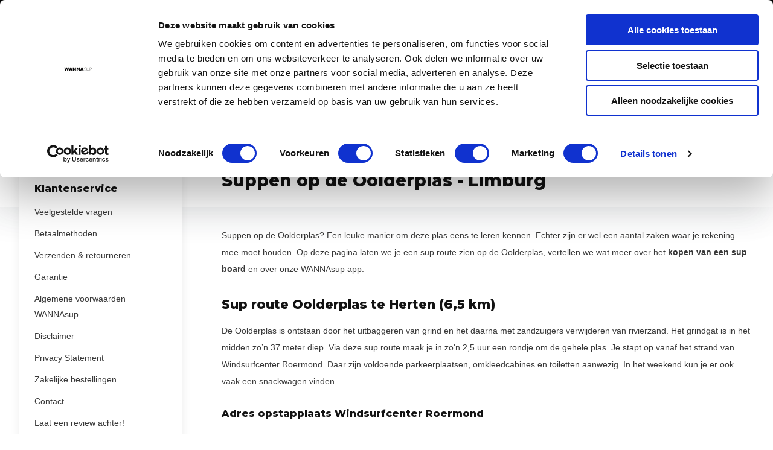

--- FILE ---
content_type: text/html;charset=utf-8
request_url: https://www.wannasup.nl/sup-routes/limburg/oolderplas/
body_size: 21634
content:
<!doctype html>
<html lang="nl" class=" enable-overflow">
	<head>
    
<script type="text/javascript">
   window.dataLayer = window.dataLayer || [];
   dataLayer.push({
                                                                                                            ecomm_prodid: '',  
                  ecomm_totalvalue: ''
                       
                         
                  });
      
</script>


<!-- Google Tag Manager -->
<script>(function(w,d,s,l,i){w[l]=w[l]||[];w[l].push({'gtm.start':
new Date().getTime(),event:'gtm.js'});var f=d.getElementsByTagName(s)[0],
j=d.createElement(s),dl=l!='dataLayer'?'&l='+l:'';j.async=true;j.src=
'https://www.googletagmanager.com/gtm.js?id='+i+dl;f.parentNode.insertBefore(j,f);
})(window,document,'script','dataLayer','GTM-WDHGS49');</script>
<!-- End Google Tag Manager -->        <meta charset="utf-8"/>
<!-- [START] 'blocks/head.rain' -->
<!--

  (c) 2008-2026 Lightspeed Netherlands B.V.
  http://www.lightspeedhq.com
  Generated: 26-01-2026 @ 16:04:05

-->
<link rel="canonical" href="https://www.wannasup.nl/sup-routes/limburg/oolderplas/"/>
<link rel="alternate" href="https://www.wannasup.nl/index.rss" type="application/rss+xml" title="Nieuwe producten"/>
<meta name="robots" content="noodp,noydir"/>
<meta name="google-site-verification" content="0mccHXTGpHWm5viKjj_Q2a1yWm5SpTMQm_FgPxWGsyM"/>
<meta property="og:url" content="https://www.wannasup.nl/sup-routes/limburg/oolderplas/?source=facebook"/>
<meta property="og:site_name" content="WANNAsup"/>
<meta property="og:title" content="Suppen op de Oolderplas - Limburg | Sup route – WANNAsup"/>
<meta property="og:description" content="Suppen op de Oolderplas? We vertellen je meer over deze sup route in Limburg, het kopen van een opblaasbaar sup board en onze sup app. Lees meer!"/>
<script>
window.dataLayer = window.dataLayer ||[];

window.addEventListener('message',

function(e) {

if (e.data.event && e.data.event.indexOf('calendly') === 0) {

window.dataLayer.push({

'event' : 'calendly',

'calendly_event' : e.data.event.split('.')[1]

});

}

}

);
</script>
<!--[if lt IE 9]>
<script src="https://cdn.webshopapp.com/assets/html5shiv.js?2025-02-20"></script>
<![endif]-->
<!-- [END] 'blocks/head.rain' -->
		<meta http-equiv="x-ua-compatible" content="ie=edge">
		<title>Suppen op de Oolderplas - Limburg | Sup route – WANNAsup</title>
		<meta name="description" content="Suppen op de Oolderplas? We vertellen je meer over deze sup route in Limburg, het kopen van een opblaasbaar sup board en onze sup app. Lees meer!">
		<meta name="keywords" content="Suppen, op, de, Oolderplas, -, Limburg">
		<meta name="theme-color" content="#ffffff">
		<meta name="MobileOptimized" content="320">
		<meta name="HandheldFriendly" content="true">
		<meta name="viewport" content="width=device-width, initial-scale=1, initial-scale=1, minimum-scale=1, maximum-scale=1, user-scalable=no">
		<meta name="author" content="https://www.dmws.nl/">
    <meta name="p:domain_verify" content="e8c50c4278f23b237de55c8c5f08dbfc"/>
		
		<link rel="preconnect" href="https://fonts.googleapis.com">
		<link rel="dns-prefetch" href="https://fonts.googleapis.com">
		<link rel="preconnect" href="https://ajax.googleapis.com">
		<link rel="dns-prefetch" href="https://ajax.googleapis.com">
		<link rel="preconnect" href="https://www.gstatic.com" crossorigin="anonymous">
		<link rel="dns-prefetch" href="https://www.gstatic.com" crossorigin="anonymous">
		<link rel="preconnect" href="//cdn.webshopapp.com/">
		<link rel="dns-prefetch" href="//cdn.webshopapp.com/">
    
    		<link rel="preload" href="https://fonts.googleapis.com/css?family=Muli:300,400,500,600,700,800,900%7CMontserrat:300,400,500,600,700,800,900&display=swap" as="style">
    <link rel="preload" href="https://cdn.webshopapp.com/shops/285847/themes/175468/assets/owl-carousel-min.css?20260106163215" as="style">
    <link rel="preload" href="https://cdn.webshopapp.com/shops/285847/themes/175468/assets/fancybox.css?20260106163215" as="style">
    <link rel="preload" href="https://cdn.webshopapp.com/shops/285847/themes/175468/assets/icomoon.css?20260106163215" as="style">
    <link rel="preload" href="https://cdn.webshopapp.com/shops/285847/themes/175468/assets/compete.css?20260106163215" as="style">
    <link rel="preload" href="https://cdn.webshopapp.com/shops/285847/themes/175468/assets/custom.css?20260106163215" as="style">
    <link rel="preload" href="https://cdn.webshopapp.com/shops/285847/themes/175468/assets/style.css?20260106163215" as="style">
    
    <link rel="preload" href="https://cdn.webshopapp.com/shops/285847/themes/175468/assets/jquery-3-4-1-min.js?20260106163215" as="script">
    <link rel="preload" href="https://cdn.webshopapp.com/shops/285847/themes/175468/assets/jquery-ui.js?20260106163215" as="script">
    <link rel="preload" href="https://cdn.webshopapp.com/shops/285847/themes/175468/assets/js-cookie-min.js?20260106163215" as="script">
    <link rel="preload" href="https://cdn.webshopapp.com/shops/285847/themes/175468/assets/owl-carousel-min.js?20260106163215" as="script">
    <link rel="preload" href="https://cdn.webshopapp.com/shops/285847/themes/175468/assets/fancybox.js?20260106163215" as="script">
    <link rel="preload" href="https://cdn.webshopapp.com/shops/285847/themes/175468/assets/lazyload.js?20260106163215" as="script">
    <link rel="preload" href="https://cdn.webshopapp.com/assets/gui.js?2025-02-20" as="script">
    <link rel="preload" href="https://cdn.webshopapp.com/shops/285847/themes/175468/assets/script.js?20260106163215" as="script">
    <link rel="preload" href="https://cdn.webshopapp.com/shops/285847/themes/175468/assets/custom.js?20260106163215" as="script">
        
    <link href="https://fonts.googleapis.com/css?family=Muli:300,400,500,600,700,800,900%7CMontserrat:300,400,500,600,700,800,900&display=swap" rel="stylesheet" type="text/css">
    <link rel="stylesheet" href="https://cdn.webshopapp.com/shops/285847/themes/175468/assets/owl-carousel-min.css?20260106163215" type="text/css">
    <link rel="stylesheet" href="https://cdn.webshopapp.com/shops/285847/themes/175468/assets/fancybox.css?20260106163215" type="text/css">
    <link rel="stylesheet" href="https://cdn.webshopapp.com/shops/285847/themes/175468/assets/icomoon.css?20260106163215" type="text/css">
    <link rel="stylesheet" href="https://cdn.webshopapp.com/shops/285847/themes/175468/assets/compete.css?20260106163215" type="text/css">
    <link rel="stylesheet" href="https://cdn.webshopapp.com/shops/285847/themes/175468/assets/custom.css?20260106163215" type="text/css">
    <link rel="stylesheet" href="https://cdn.webshopapp.com/shops/285847/themes/175468/assets/style.css?20260106163215" type="text/css">
    
    <script src="https://cdn.webshopapp.com/shops/285847/themes/175468/assets/jquery-3-4-1-min.js?20260106163215"></script>

		<link rel="icon" type="image/x-icon" href="https://cdn.webshopapp.com/shops/285847/themes/175468/v/337784/assets/favicon.ico?20210119100637">
		<link rel="apple-touch-icon" href="https://cdn.webshopapp.com/shops/285847/themes/175468/v/337784/assets/favicon.ico?20210119100637">
    
    <meta name="msapplication-config" content="https://cdn.webshopapp.com/shops/285847/themes/175468/assets/browserconfig.xml?20260106163215">
<meta property="og:title" content="Suppen op de Oolderplas - Limburg | Sup route – WANNAsup">
<meta property="og:type" content="website"> 
<meta property="og:site_name" content="WANNAsup">
<meta property="og:url" content="https://www.wannasup.nl/">
<meta property="og:image" content="https://cdn.webshopapp.com/shops/285847/themes/175468/v/2505752/assets/big-block-bg.jpg?20260102113421">
<meta name="twitter:title" content="Suppen op de Oolderplas - Limburg | Sup route – WANNAsup">
<meta name="twitter:description" content="Suppen op de Oolderplas? We vertellen je meer over deze sup route in Limburg, het kopen van een opblaasbaar sup board en onze sup app. Lees meer!">
<meta name="twitter:site" content="WANNAsup">
<meta name="twitter:card" content="https://cdn.webshopapp.com/shops/285847/themes/175468/v/800002/assets/logo.png?20210823094549">
<meta name="twitter:image" content="https://cdn.webshopapp.com/shops/285847/themes/175468/v/2505752/assets/big-block-bg.jpg?20260102113421">
<script type="application/ld+json">
  [
        {
      "@context": "http://schema.org/",
      "@type": "Organization",
      "url": "https://www.wannasup.nl/",
      "name": "WANNAsup",
      "legalName": "WANNAsup",
      "description": "Suppen op de Oolderplas? We vertellen je meer over deze sup route in Limburg, het kopen van een opblaasbaar sup board en onze sup app. Lees meer!",
      "logo": "https://cdn.webshopapp.com/shops/285847/themes/175468/v/800002/assets/logo.png?20210823094549",
      "image": "https://cdn.webshopapp.com/shops/285847/themes/175468/v/2505752/assets/big-block-bg.jpg?20260102113421",
      "contactPoint": {
        "@type": "ContactPoint",
        "contactType": "Customer service",
        "telephone": "+31534328424"
      },
      "address": {
        "@type": "PostalAddress",
        "streetAddress": "Nijverheidsstraat 11B",
        "addressLocality": "Nederland",
        "postalCode": "7511JM Enschede",
        "addressCountry": "NL"
      }
      ,
      "aggregateRating": {
          "@type": "AggregateRating",
          "bestRating": "10",          "worstRating": "1",
          "ratingValue": "9,3",          "reviewCount": "7",          "url":"https://www.kiyoh.com/reviews/1065869/wannasup?from=widget&amp;lang=nl"
      }
         
    },
    { 
      "@context": "http://schema.org", 
      "@type": "WebSite", 
      "url": "https://www.wannasup.nl/", 
      "name": "WANNAsup",
      "description": "Suppen op de Oolderplas? We vertellen je meer over deze sup route in Limburg, het kopen van een opblaasbaar sup board en onze sup app. Lees meer!",
      "author": [
        {
          "@type": "Organization",
          "url": "https://www.dmws.nl/",
          "name": "DMWS B.V.",
          "address": {
            "@type": "PostalAddress",
            "streetAddress": "Klokgebouw 195 (Strijp-S)",
            "addressLocality": "Eindhoven",
            "addressRegion": "NB",
            "postalCode": "5617 AB",
            "addressCountry": "NL"
          }
        }
      ]
    }
  ]
</script>    
	</head>
	<body>
    <!-- Google Tag Manager (noscript) --><noscript><iframe src="https://www.googletagmanager.com/ns.html?id=GTM-WDHGS49"
      height="0" width="0" style="display:none;visibility:hidden"></iframe></noscript><!-- End Google Tag Manager (noscript) --><ul class="hidden-data hidden"><li>285847</li><li>175468</li><li>ja</li><li>nl</li><li>live</li><li>info//wannasup/nl</li><li>https://www.wannasup.nl/</li></ul><header id="top" class="scroll-active"><div class="top-wrap fixed default"><section class="main pos-r"><div class="container pos-r"><div class="d-flex align-center justify-between"><div class="d-flex align-center"><div id="mobile-menu-btn" class="d-none show-1000"><div class="hamburger"><span></span><span></span><span></span><span></span></div></div><a href="https://www.wannasup.nl/account/login/" class="hidden show-575-flex"><i class="icon-login"></i></a><div id="logo" class="d-flex align-center"><a href="https://www.wannasup.nl/" accesskey="h"><img class="hide-1000 desktop-logo" src="https://cdn.webshopapp.com/shops/285847/themes/175468/v/800002/assets/logo.png?20210823094549" alt="WANNAsup" /><img class="d-none show-1000 mobile-logo" src="https://cdn.webshopapp.com/shops/285847/themes/175468/v/800002/assets/logo-mobile.png?20210823094549" alt="WANNAsup" /></a></div></div><div class="d-flex align-center justify-end top-nav"><a href="/service/zakelijke-bestellingen/" class="hide-1000">Zakelijk</a><a href="/service/" class="hide-1000">Klantenservice</a><div id="showSearch" class="hide-575"><input type="search" value="" placeholder="Zoeken..."><button type="submit" title="Zoeken" disabled="disabled"><i class="icon-search"></i></button></div><div class="login with-drop hide-575"><a href="https://www.wannasup.nl/account/login/"><span>Inloggen <i class="icon-arrow-down"></i></span></a><div class="dropdown"><form method="post" id="formLogin" action="https://www.wannasup.nl/account/loginPost/?return=https://www.wannasup.nl/sup-routes/limburg/oolderplas/"><h3>Inloggen</h3><p>Maak bestellen nóg makkelijker!</p><div><label for="formLoginEmail">E-mailadres<span class="c-negatives">*</span></label><input type="email" id="formLoginEmail" name="email" placeholder="E-mailadres" autocomplete='email' tabindex=1 required></div><div><label for="formLoginPassword">Wachtwoord</label><a href="https://www.wannasup.nl/account/password/" class="forgot" tabindex=6>Wachtwoord vergeten?</a><input type="password" id="formLoginPassword" name="password" placeholder="Wachtwoord" autocomplete="current-password" tabindex=2 required></div><div><input type="hidden" name="key" value="5dda188863a962a212059109ff2bb703" /><input type="hidden" name="type" value="login" /><button type="submit" onclick="$('#formLogin').submit(); return false;" class="btn" tabindex=3>Inloggen</button></div></form><div><p class="register">Nog geen account? <a href="https://www.wannasup.nl/account/register/" tabindex=5>Account aanmaken</a></p></div></div></div><div class="cart with-drop"><a href="https://www.wannasup.nl/cart/" class="count"><span>0</span><i class="icon-cart"></i></a><div class="dropdown"><h3>Winkelwagen</h3><i class="icon-close hidden show-575"></i><p>Uw winkelwagen is leeg</p></div></div></div></div></div><div class="search-autocomplete"><div id="searchExpanded"><div class="container pos-r d-flex align-center"><form action="https://www.wannasup.nl/search/" method="get" id="formSearch"  class="search-form d-flex align-center"  data-search-type="desktop"><span onclick="$(this).closest('form').submit();" title="Zoeken" class="search-icon"><i class="icon-search"></i></span><input type="text" name="q" autocomplete="off"  value="" placeholder="Zoeken" class="standard-input" data-input="desktop"/></form><div class="close hide-575">Sluiten</div></div><div class="overlay hide-575"></div></div><div class="container pos-r"><div id="searchResults" class="results-wrap with-filter with-cats" data-search-type="desktop"><div class="close"><i class="icon-close"></i></div><h4>Categorieën</h4><div class="categories hidden"><ul class="d-flex"></ul></div><div class="d-flex justify-between"><div class="filter-scroll-wrap"><div class="filter-scroll"><div class="subtitle title-font">Filters</div><form data-search-type="desktop"><div class="filter-boxes"><div class="filter-wrap sort"><select name="sort" class="custom-select"></select></div></div><div class="filter-boxes custom-filters"></div></form></div></div><ul class="search-products products-livesearch"></ul></div><div class="more"><a href="#" class="btn accent">Bekijk alle resultaten <span>(0)</span></a></div></div></div></div></section><section id="menu" class="hide-1000 dropdown"><div class="container"><nav class="menu"><ul class="d-flex align-center"><li class="item has-children"><a class="itemLink" href="https://www.wannasup.nl/aanbod/" title="Aanbod">Aanbod</a><ul class="subnav"><li class="subitem"><a class="subitemLink " href="https://www.wannasup.nl/aanbod/sup-boards/" title="Sup boards">Sup boards</a></li><li class="subitem"><a class="subitemLink " href="https://www.wannasup.nl/aanbod/sup-accessoires/" title="Sup accessoires">Sup accessoires</a></li><li class="subitem"><a class="subitemLink " href="https://www.wannasup.nl/aanbod/sup-pomp/" title="Sup pomp">Sup pomp</a></li><li class="subitem"><a class="subitemLink " href="https://www.wannasup.nl/aanbod/sup-peddels/" title="Sup peddels">Sup peddels</a></li><li class="subitem"><a class="subitemLink " href="https://www.wannasup.nl/aanbod/dry-suits-droogpakken/" title="Dry suits (droogpakken)">Dry suits (droogpakken)</a></li></ul></li><li class="item has-children"><a class="itemLink" href="https://www.wannasup.nl/advies/" title="Advies">Advies</a><ul class="subnav"><li class="subitem has-children"><a class="subitemLink " href="https://www.wannasup.nl/advies/sup-vragen/" title="Sup vragen">Sup vragen</a><ul class="subsubnav"><li class="subitem"><a class="subitemLink" href="https://www.wannasup.nl/advies/sup-vragen/welk-sup-board-kopen/" title="Welk sup board kopen?">Welk sup board kopen?</a></li><li class="subitem"><a class="subitemLink" href="https://www.wannasup.nl/advies/sup-vragen/welke-verschillende-sup-technologieen-zijn-er/" title="Welke verschillende sup technologieën zijn er?">Welke verschillende sup technologieën zijn er?</a></li></ul></li><li class="subitem has-children"><a class="subitemLink " href="https://www.wannasup.nl/advies/sup-techniek/" title="Sup techniek">Sup techniek</a><ul class="subsubnav"><li class="subitem"><a class="subitemLink" href="https://www.wannasup.nl/advies/sup-techniek/sup-board-technieken/" title="Sup board technieken">Sup board technieken</a></li><li class="subitem"><a class="subitemLink" href="https://www.wannasup.nl/advies/sup-techniek/suppen-voor-beginners/" title="Suppen voor beginners">Suppen voor beginners</a></li><li class="subitem"><a class="subitemLink" href="https://www.wannasup.nl/advies/sup-techniek/suppen-voor-gevorderden/" title="Suppen voor gevorderden">Suppen voor gevorderden</a></li><li class="subitem"><a class="subitemLink" href="https://www.wannasup.nl/advies/sup-techniek/suppen-voor-ouderen/" title="Suppen voor ouderen">Suppen voor ouderen</a></li></ul></li><li class="subitem has-children"><a class="subitemLink " href="https://www.wannasup.nl/advies/supvormen/" title="Supvormen">Supvormen</a><ul class="subsubnav"><li class="subitem"><a class="subitemLink" href="https://www.wannasup.nl/advies/supvormen/touren-meer-of-rivier/" title="Touren meer of rivier">Touren meer of rivier</a></li><li class="subitem"><a class="subitemLink" href="https://www.wannasup.nl/advies/supvormen/suppen-op-zee/" title="Suppen op zee">Suppen op zee</a></li><li class="subitem"><a class="subitemLink" href="https://www.wannasup.nl/advies/supvormen/suppen-met-kind/" title="Suppen met kind">Suppen met kind</a></li><li class="subitem"><a class="subitemLink" href="https://www.wannasup.nl/advies/supvormen/suppen-met-hond/" title="Suppen met hond">Suppen met hond</a></li><li class="subitem"><a class="subitemLink" href="https://www.wannasup.nl/advies/supvormen/sup-yoga/" title="Sup yoga">Sup yoga</a></li></ul></li><li class="subitem has-children"><a class="subitemLink " href="https://www.wannasup.nl/advies/soorten-sup-boards/" title="Soorten sup boards">Soorten sup boards</a><ul class="subsubnav"><li class="subitem"><a class="subitemLink" href="https://www.wannasup.nl/advies/soorten-sup-boards/opblaasbaar-sup-board/" title="Opblaasbaar sup board">Opblaasbaar sup board</a></li><li class="subitem"><a class="subitemLink" href="https://www.wannasup.nl/advies/soorten-sup-boards/allround-sup-board/" title="Allround sup board">Allround sup board</a></li></ul></li></ul></li><li class="item has-children"><a class="itemLink" href="https://www.wannasup.nl/instructievideos/" title="Instructievideo&#039;s">Instructievideo&#039;s</a><ul class="subnav"><li class="subitem has-children"><a class="subitemLink " href="https://www.wannasup.nl/instructievideos/sup-techniek/" title="Sup techniek">Sup techniek</a><ul class="subsubnav"><li class="subitem"><a class="subitemLink" href="https://www.wannasup.nl/instructievideos/sup-techniek/opstappen-op-sup/" title="Opstappen op sup">Opstappen op sup</a></li><li class="subitem"><a class="subitemLink" href="https://www.wannasup.nl/instructievideos/sup-techniek/peddelen-en-bochten-maken/" title="Peddelen en bochten maken">Peddelen en bochten maken</a></li><li class="subitem"><a class="subitemLink" href="https://www.wannasup.nl/instructievideos/sup-techniek/te-water-gaan-met-sup/" title="Te water gaan met sup">Te water gaan met sup</a></li><li class="subitem"><a class="subitemLink" href="https://www.wannasup.nl/instructievideos/sup-techniek/peddel-vasthouden/" title="Peddel vasthouden">Peddel vasthouden</a></li><li class="subitem"><a class="subitemLink" href="https://www.wannasup.nl/instructievideos/sup-techniek/afstappen-van-sup/" title="Afstappen van sup">Afstappen van sup</a></li><li class="subitem"><a class="subitemLink" href="https://www.wannasup.nl/instructievideos/sup-techniek/sup-board-oprollen/" title="Sup board oprollen">Sup board oprollen</a></li><li class="subitem"><a class="subitemLink" href="https://www.wannasup.nl/instructievideos/sup-techniek/sup-board-leeg-laten-lopen/" title="Sup board leeg laten lopen">Sup board leeg laten lopen</a></li></ul></li><li class="subitem has-children"><a class="subitemLink " href="https://www.wannasup.nl/instructievideos/gebruik-accessoires/" title="Gebruik accessoires">Gebruik accessoires</a><ul class="subsubnav"><li class="subitem"><a class="subitemLink" href="https://www.wannasup.nl/instructievideos/gebruik-accessoires/sup-board-elektrische-pomp/" title="Sup board elektrische pomp">Sup board elektrische pomp</a></li><li class="subitem"><a class="subitemLink" href="https://www.wannasup.nl/instructievideos/gebruik-accessoires/sup-board-leash-bevestigen/" title="Sup board leash bevestigen">Sup board leash bevestigen</a></li><li class="subitem"><a class="subitemLink" href="https://www.wannasup.nl/instructievideos/gebruik-accessoires/sup-zitje-bevestigen/" title="Sup zitje bevestigen">Sup zitje bevestigen</a></li><li class="subitem"><a class="subitemLink" href="https://www.wannasup.nl/instructievideos/gebruik-accessoires/sup-board-peddel-lengte/" title="Sup board peddel lengte">Sup board peddel lengte</a></li><li class="subitem"><a class="subitemLink" href="https://www.wannasup.nl/instructievideos/gebruik-accessoires/sup-board-peddel-klaarmaken/" title="Sup board peddel klaarmaken">Sup board peddel klaarmaken</a></li><li class="subitem"><a class="subitemLink" href="https://www.wannasup.nl/instructievideos/gebruik-accessoires/sup-board-vin-plaatsen/" title="Sup board vin plaatsen">Sup board vin plaatsen</a></li></ul></li><li class="subitem has-children"><a class="subitemLink " href="https://www.wannasup.nl/instructievideos/onderhoud/" title="Onderhoud">Onderhoud</a><ul class="subsubnav"><li class="subitem"><a class="subitemLink" href="https://www.wannasup.nl/instructievideos/onderhoud/sup-board-ventiel-aandraaien/" title="Sup board ventiel aandraaien">Sup board ventiel aandraaien</a></li><li class="subitem"><a class="subitemLink" href="https://www.wannasup.nl/instructievideos/onderhoud/sup-board-ventiel-schoonmaken-of-losmaken/" title="Sup board ventiel schoonmaken of losmaken">Sup board ventiel schoonmaken of losmaken</a></li><li class="subitem"><a class="subitemLink" href="https://www.wannasup.nl/instructievideos/onderhoud/sup-board-tas-inpakken/" title="Sup board tas inpakken">Sup board tas inpakken</a></li><li class="subitem"><a class="subitemLink" href="https://www.wannasup.nl/instructievideos/onderhoud/sup-board-schoonmaken/" title="Sup board schoonmaken">Sup board schoonmaken</a></li><li class="subitem"><a class="subitemLink" href="https://www.wannasup.nl/instructievideos/onderhoud/sup-board-ventiel-repareren/" title="Sup board ventiel repareren">Sup board ventiel repareren</a></li><li class="subitem"><a class="subitemLink" href="https://www.wannasup.nl/instructievideos/onderhoud/sup-board-oppompen/" title="Sup board oppompen">Sup board oppompen</a></li></ul></li></ul></li><li class="item has-children active"><a class="itemLink active" href="https://www.wannasup.nl/sup-routes/" title="Sup routes">Sup routes</a><ul class="subnav"><li class="subitem has-children"><a class="subitemLink " href="https://www.wannasup.nl/sup-routes/drenthe/" title="Drenthe">Drenthe</a><ul class="subsubnav"><li class="subitem"><a class="subitemLink" href="https://www.wannasup.nl/sup-routes/drenthe/blauwe-meer/" title="Blauwe Meer">Blauwe Meer</a></li><li class="subitem"><a class="subitemLink" href="https://www.wannasup.nl/sup-routes/drenthe/gasselte/" title="Gasselte">Gasselte</a></li><li class="subitem"><a class="subitemLink" href="https://www.wannasup.nl/sup-routes/drenthe/hunze-noord/" title="Hunze Noord ">Hunze Noord </a></li><li class="subitem"><a class="subitemLink" href="https://www.wannasup.nl/sup-routes/drenthe/leekstermeer/" title="Leekstermeer">Leekstermeer</a></li></ul></li><li class="subitem has-children"><a class="subitemLink " href="https://www.wannasup.nl/sup-routes/flevoland/" title="Flevoland">Flevoland</a><ul class="subsubnav"><li class="subitem"><a class="subitemLink" href="https://www.wannasup.nl/sup-routes/flevoland/almere/" title="Almere">Almere</a></li><li class="subitem"><a class="subitemLink" href="https://www.wannasup.nl/sup-routes/flevoland/dronten/" title="Dronten">Dronten</a></li><li class="subitem"><a class="subitemLink" href="https://www.wannasup.nl/sup-routes/flevoland/gondel-schouw/" title="Gondel-Schouw">Gondel-Schouw</a></li><li class="subitem"><a class="subitemLink" href="https://www.wannasup.nl/sup-routes/flevoland/lelystad/" title="Lelystad">Lelystad</a></li><li class="subitem"><a class="subitemLink" href="https://www.wannasup.nl/sup-routes/flevoland/zeewolde/" title="Zeewolde">Zeewolde</a></li></ul></li><li class="subitem has-children"><a class="subitemLink " href="https://www.wannasup.nl/sup-routes/friesland/" title="Friesland">Friesland</a><ul class="subsubnav"><li class="subitem"><a class="subitemLink" href="https://www.wannasup.nl/sup-routes/friesland/earnewald/" title="Earnewald">Earnewald</a></li><li class="subitem"><a class="subitemLink" href="https://www.wannasup.nl/sup-routes/friesland/leeuwarden/" title="Leeuwarden">Leeuwarden</a></li><li class="subitem"><a class="subitemLink" href="https://www.wannasup.nl/sup-routes/friesland/oudega/" title="Oudega">Oudega</a></li><li class="subitem"><a class="subitemLink" href="https://www.wannasup.nl/sup-routes/friesland/sneek/" title="Sneek">Sneek</a></li><li class="subitem"><a class="subitemLink" href="https://www.wannasup.nl/sup-routes/friesland/wergea-warga/" title="Wergea (Warga)">Wergea (Warga)</a></li></ul></li><li class="subitem has-children"><a class="subitemLink " href="https://www.wannasup.nl/sup-routes/gelderland/" title="Gelderland">Gelderland</a><ul class="subsubnav"><li class="subitem"><a class="subitemLink" href="https://www.wannasup.nl/sup-routes/gelderland/apeldoorn/" title="Apeldoorn">Apeldoorn</a></li><li class="subitem"><a class="subitemLink" href="https://www.wannasup.nl/sup-routes/gelderland/appeltern/" title="Appeltern">Appeltern</a></li><li class="subitem"><a class="subitemLink" href="https://www.wannasup.nl/sup-routes/gelderland/ermelo/" title="Ermelo">Ermelo</a></li><li class="subitem"><a class="subitemLink" href="https://www.wannasup.nl/sup-routes/gelderland/geldermalsen/" title="Geldermalsen">Geldermalsen</a></li><li class="subitem"><a class="subitemLink" href="https://www.wannasup.nl/sup-routes/gelderland/harderwijk/" title="Harderwijk">Harderwijk</a></li><li class="subitem"><a class="subitemLink" href="https://www.wannasup.nl/sup-routes/gelderland/kerkdriel/" title="Kerkdriel">Kerkdriel</a></li><li class="subitem"><a class="subitemLink" href="https://www.wannasup.nl/sup-routes/gelderland/rekken/" title="Rekken">Rekken</a></li></ul></li><li class="subitem has-children"><a class="subitemLink " href="https://www.wannasup.nl/sup-routes/groningen/" title="Groningen">Groningen</a><ul class="subsubnav"><li class="subitem"><a class="subitemLink" href="https://www.wannasup.nl/sup-routes/groningen/groningen-stad/" title="Groningen (Stad)">Groningen (Stad)</a></li><li class="subitem"><a class="subitemLink" href="https://www.wannasup.nl/sup-routes/groningen/hoornsemeer/" title="Hoornsemeer">Hoornsemeer</a></li><li class="subitem"><a class="subitemLink" href="https://www.wannasup.nl/sup-routes/groningen/oldambtmeer/" title="Oldambtmeer">Oldambtmeer</a></li><li class="subitem"><a class="subitemLink" href="https://www.wannasup.nl/sup-routes/groningen/wehe-den-hoorn/" title="Wehe-den Hoorn">Wehe-den Hoorn</a></li><li class="subitem"><a class="subitemLink" href="https://www.wannasup.nl/sup-routes/groningen/winsum/" title="Winsum">Winsum</a></li><li class="subitem"><a class="subitemLink" href="https://www.wannasup.nl/sup-routes/groningen/woldmeer/" title="Woldmeer">Woldmeer</a></li></ul></li><li class="subitem has-children"><a class="subitemLink active " href="https://www.wannasup.nl/sup-routes/limburg/" title="Limburg">Limburg</a><ul class="subsubnav"><li class="subitem"><a class="subitemLink" href="https://www.wannasup.nl/sup-routes/limburg/asseltse-plassen/" title="Asseltse Plassen">Asseltse Plassen</a></li><li class="subitem"><a class="subitemLink" href="https://www.wannasup.nl/sup-routes/limburg/heel/" title="Heel">Heel</a></li><li class="subitem"><a class="subitemLink" href="https://www.wannasup.nl/sup-routes/limburg/noorderplas/" title="Noorderplas">Noorderplas</a></li><li class="subitem"><a class="subitemLink" href="https://www.wannasup.nl/sup-routes/limburg/maastricht/" title="Maastricht">Maastricht</a></li><li class="subitem"><a class="subitemLink" href="https://www.wannasup.nl/sup-routes/limburg/mookerplas/" title="Mookerplas">Mookerplas</a></li><li class="subitem"><a class="subitemLink active" href="https://www.wannasup.nl/sup-routes/limburg/oolderplas/" title="Oolderplas">Oolderplas</a></li></ul></li><li class="subitem has-children"><a class="subitemLink " href="https://www.wannasup.nl/sup-routes/noord-brabant/" title="Noord-Brabant">Noord-Brabant</a><ul class="subsubnav"><li class="subitem"><a class="subitemLink" href="https://www.wannasup.nl/sup-routes/noord-brabant/bergen-op-zoom/" title="Bergen op Zoom">Bergen op Zoom</a></li><li class="subitem"><a class="subitemLink" href="https://www.wannasup.nl/sup-routes/noord-brabant/best/" title="Best">Best</a></li><li class="subitem"><a class="subitemLink" href="https://www.wannasup.nl/sup-routes/noord-brabant/biesbosch/" title="Biesbosch">Biesbosch</a></li><li class="subitem"><a class="subitemLink" href="https://www.wannasup.nl/sup-routes/noord-brabant/breda/" title="Breda">Breda</a></li><li class="subitem"><a class="subitemLink" href="https://www.wannasup.nl/sup-routes/noord-brabant/boxtel/" title="Boxtel">Boxtel</a></li><li class="subitem"><a class="subitemLink" href="https://www.wannasup.nl/sup-routes/noord-brabant/den-bosch/" title="Den Bosch">Den Bosch</a></li><li class="subitem"><a class="subitemLink" href="https://www.wannasup.nl/sup-routes/noord-brabant/eindhoven/" title="Eindhoven">Eindhoven</a></li><li class="subitem"><a class="subitemLink" href="https://www.wannasup.nl/sup-routes/noord-brabant/etten-leur/" title="Etten-Leur">Etten-Leur</a></li><li class="subitem"><a class="subitemLink" href="https://www.wannasup.nl/sup-routes/noord-brabant/galderse-meren/" title="Galderse Meren">Galderse Meren</a></li><li class="subitem"><a class="subitemLink" href="https://www.wannasup.nl/sup-routes/noord-brabant/groote-wielenplas/" title="Groote Wielenplas">Groote Wielenplas</a></li><li class="subitem"><a class="subitemLink" href="https://www.wannasup.nl/sup-routes/noord-brabant/langenboom/" title="Langenboom">Langenboom</a></li><li class="subitem"><a class="subitemLink" href="https://www.wannasup.nl/sup-routes/noord-brabant/steenbergen/" title="Steenbergen">Steenbergen</a></li><li class="subitem"><a class="subitemLink" href="https://www.wannasup.nl/sup-routes/noord-brabant/valkenswaard/" title="Valkenswaard">Valkenswaard</a></li></ul></li><li class="subitem has-children"><a class="subitemLink " href="https://www.wannasup.nl/sup-routes/noord-holland/" title="Noord-Holland">Noord-Holland</a><ul class="subsubnav"><li class="subitem"><a class="subitemLink" href="https://www.wannasup.nl/sup-routes/noord-holland/amsterdam/" title="Amsterdam">Amsterdam</a></li><li class="subitem"><a class="subitemLink" href="https://www.wannasup.nl/sup-routes/noord-holland/de-amstel/" title="De Amstel">De Amstel</a></li><li class="subitem"><a class="subitemLink" href="https://www.wannasup.nl/sup-routes/noord-holland/eilandspolder/" title="Eilandspolder">Eilandspolder</a></li><li class="subitem"><a class="subitemLink" href="https://www.wannasup.nl/sup-routes/noord-holland/haarlem/" title="Haarlem">Haarlem</a></li><li class="subitem"><a class="subitemLink" href="https://www.wannasup.nl/sup-routes/noord-holland/het-twiske/" title="Het Twiske">Het Twiske</a></li><li class="subitem"><a class="subitemLink" href="https://www.wannasup.nl/sup-routes/noord-holland/hoorn/" title="Hoorn">Hoorn</a></li><li class="subitem"><a class="subitemLink" href="https://www.wannasup.nl/sup-routes/noord-holland/hoofddorp/" title="Hoofddorp">Hoofddorp</a></li><li class="subitem"><a class="subitemLink" href="https://www.wannasup.nl/sup-routes/noord-holland/lisserbroek/" title="Lisserbroek">Lisserbroek</a></li><li class="subitem"><a class="subitemLink" href="https://www.wannasup.nl/sup-routes/noord-holland/loosdrecht/" title="Loosdrecht">Loosdrecht</a></li><li class="subitem"><a class="subitemLink" href="https://www.wannasup.nl/sup-routes/noord-holland/monnickendam/" title="Monnickendam">Monnickendam</a></li><li class="subitem"><a class="subitemLink" href="https://www.wannasup.nl/sup-routes/noord-holland/naarden/" title="Naarden">Naarden</a></li><li class="subitem"><a class="subitemLink" href="https://www.wannasup.nl/sup-routes/noord-holland/velsen-zuid/" title="Velsen-Zuid">Velsen-Zuid</a></li><li class="subitem"><a class="subitemLink" href="https://www.wannasup.nl/sup-routes/noord-holland/westerland/" title="Westerland">Westerland</a></li></ul></li><li class="subitem has-children"><a class="subitemLink " href="https://www.wannasup.nl/sup-routes/overijssel/" title="Overijssel">Overijssel</a><ul class="subsubnav"><li class="subitem"><a class="subitemLink" href="https://www.wannasup.nl/sup-routes/overijssel/almelo/" title="Almelo">Almelo</a></li><li class="subitem"><a class="subitemLink" href="https://www.wannasup.nl/sup-routes/overijssel/giethoorn/" title="Giethoorn">Giethoorn</a></li><li class="subitem"><a class="subitemLink" href="https://www.wannasup.nl/sup-routes/overijssel/weerribben/" title="Weerribben">Weerribben</a></li><li class="subitem"><a class="subitemLink" href="https://www.wannasup.nl/sup-routes/overijssel/zwolle/" title="Zwolle">Zwolle</a></li></ul></li><li class="subitem has-children"><a class="subitemLink " href="https://www.wannasup.nl/sup-routes/utrecht/" title="Utrecht">Utrecht</a><ul class="subsubnav"><li class="subitem"><a class="subitemLink" href="https://www.wannasup.nl/sup-routes/utrecht/amersfoort/" title="Amersfoort">Amersfoort</a></li><li class="subitem"><a class="subitemLink" href="https://www.wannasup.nl/sup-routes/utrecht/henschotermeer/" title="Henschotermeer">Henschotermeer</a></li><li class="subitem"><a class="subitemLink" href="https://www.wannasup.nl/sup-routes/utrecht/kromme-rijn/" title="Kromme Rijn">Kromme Rijn</a></li><li class="subitem"><a class="subitemLink" href="https://www.wannasup.nl/sup-routes/utrecht/leusden/" title="Leusden">Leusden</a></li><li class="subitem"><a class="subitemLink" href="https://www.wannasup.nl/sup-routes/utrecht/stichtse-vecht/" title="Stichtse Vecht">Stichtse Vecht</a></li><li class="subitem"><a class="subitemLink" href="https://www.wannasup.nl/sup-routes/utrecht/utrecht-stad/" title="Utrecht (Stad)">Utrecht (Stad)</a></li><li class="subitem"><a class="subitemLink" href="https://www.wannasup.nl/sup-routes/utrecht/vinkeveen/" title="Vinkeveen">Vinkeveen</a></li><li class="subitem"><a class="subitemLink" href="https://www.wannasup.nl/sup-routes/utrecht/woerden/" title="Woerden">Woerden</a></li></ul></li><li class="subitem has-children"><a class="subitemLink " href="https://www.wannasup.nl/sup-routes/zeeland/" title="Zeeland">Zeeland</a><ul class="subsubnav"><li class="subitem"><a class="subitemLink" href="https://www.wannasup.nl/sup-routes/zeeland/bergsche-diep/" title="Bergsche Diep">Bergsche Diep</a></li><li class="subitem"><a class="subitemLink" href="https://www.wannasup.nl/sup-routes/zeeland/grevelingenmeer/" title="Grevelingenmeer">Grevelingenmeer</a></li><li class="subitem"><a class="subitemLink" href="https://www.wannasup.nl/sup-routes/zeeland/sint-philipsland/" title="Sint Philipsland">Sint Philipsland</a></li><li class="subitem"><a class="subitemLink" href="https://www.wannasup.nl/sup-routes/zeeland/veerse-meer/" title="Veerse Meer">Veerse Meer</a></li><li class="subitem"><a class="subitemLink" href="https://www.wannasup.nl/sup-routes/zeeland/zaamslag/" title="Zaamslag">Zaamslag</a></li></ul></li><li class="subitem has-children"><a class="subitemLink " href="https://www.wannasup.nl/sup-routes/zuid-holland/" title="Zuid-Holland">Zuid-Holland</a><ul class="subsubnav"><li class="subitem"><a class="subitemLink" href="https://www.wannasup.nl/sup-routes/zuid-holland/alblasserwaard/" title="Alblasserwaard">Alblasserwaard</a></li><li class="subitem"><a class="subitemLink" href="https://www.wannasup.nl/sup-routes/zuid-holland/bergschenhoek/" title="Bergschenhoek">Bergschenhoek</a></li><li class="subitem"><a class="subitemLink" href="https://www.wannasup.nl/sup-routes/zuid-holland/delft/" title="Delft">Delft</a></li><li class="subitem"><a class="subitemLink" href="https://www.wannasup.nl/sup-routes/zuid-holland/den-haag/" title="Den Haag">Den Haag</a></li><li class="subitem"><a class="subitemLink" href="https://www.wannasup.nl/sup-routes/zuid-holland/dordrecht/" title="Dordrecht">Dordrecht</a></li><li class="subitem"><a class="subitemLink" href="https://www.wannasup.nl/sup-routes/zuid-holland/gouda/" title="Gouda">Gouda</a></li><li class="subitem"><a class="subitemLink" href="https://www.wannasup.nl/sup-routes/zuid-holland/kinderdijk/" title="Kinderdijk">Kinderdijk</a></li><li class="subitem"><a class="subitemLink" href="https://www.wannasup.nl/sup-routes/zuid-holland/leiden/" title="Leiden">Leiden</a></li><li class="subitem"><a class="subitemLink" href="https://www.wannasup.nl/sup-routes/zuid-holland/meije-nieuwkoop/" title="Meije/Nieuwkoop">Meije/Nieuwkoop</a></li><li class="subitem"><a class="subitemLink" href="https://www.wannasup.nl/sup-routes/zuid-holland/rockanje/" title="Rockanje">Rockanje</a></li><li class="subitem"><a class="subitemLink" href="https://www.wannasup.nl/sup-routes/zuid-holland/rotterdam/" title="Rotterdam">Rotterdam</a></li><li class="subitem"><a class="subitemLink" href="https://www.wannasup.nl/sup-routes/zuid-holland/zevenhuizen/" title="Zevenhuizen">Zevenhuizen</a></li><li class="subitem"><a class="subitemLink" href="https://www.wannasup.nl/sup-routes/zuid-holland/zoetermeer/" title="Zoetermeer">Zoetermeer</a></li></ul></li><li class="subitem has-children"><a class="subitemLink " href="https://www.wannasup.nl/sup-routes/belgie/" title="België">België</a><ul class="subsubnav"><li class="subitem"><a class="subitemLink" href="https://www.wannasup.nl/sup-routes/belgie/gent/" title="Gent">Gent</a></li><li class="subitem"><a class="subitemLink" href="https://www.wannasup.nl/sup-routes/belgie/harelbeke/" title="Harelbeke">Harelbeke</a></li><li class="subitem"><a class="subitemLink" href="https://www.wannasup.nl/sup-routes/belgie/lacs-de-leau-dheure/" title="Lacs de l&#039;Eau d&#039;Heure">Lacs de l&#039;Eau d&#039;Heure</a></li><li class="subitem"><a class="subitemLink" href="https://www.wannasup.nl/sup-routes/belgie/leuven/" title="Leuven">Leuven</a></li><li class="subitem"><a class="subitemLink" href="https://www.wannasup.nl/sup-routes/belgie/mechelen/" title="Mechelen">Mechelen</a></li><li class="subitem"><a class="subitemLink" href="https://www.wannasup.nl/sup-routes/belgie/middelkerke/" title="Middelkerke">Middelkerke</a></li><li class="subitem"><a class="subitemLink" href="https://www.wannasup.nl/sup-routes/belgie/vissenakkerplas/" title="Vissenakkerplas">Vissenakkerplas</a></li></ul></li><li class="subitem has-children"><a class="subitemLink " href="https://www.wannasup.nl/sup-routes/europa/" title="Europa">Europa</a><ul class="subsubnav"><li class="subitem"><a class="subitemLink" href="https://www.wannasup.nl/sup-routes/europa/duitsland/" title="Duitsland">Duitsland</a></li><li class="subitem"><a class="subitemLink" href="https://www.wannasup.nl/sup-routes/europa/portugal/" title="Portugal">Portugal</a></li><li class="subitem"><a class="subitemLink" href="https://www.wannasup.nl/sup-routes/europa/slovenie/" title="Slovenië ">Slovenië </a></li><li class="subitem"><a class="subitemLink" href="https://www.wannasup.nl/sup-routes/europa/zweden/" title="Zweden">Zweden</a></li><li class="subitem"><a class="subitemLink" href="https://www.wannasup.nl/sup-routes/europa/kroatie/" title="Kroatië">Kroatië</a></li><li class="subitem"><a class="subitemLink" href="https://www.wannasup.nl/sup-routes/europa/italie/" title="Italië">Italië</a></li></ul></li></ul></li><li class="item"><a class="itemLink" href="https://www.wannasup.nl/sup-app/" title="Sup app">Sup app</a></li><li class="item"><a class="itemLink" href="https://www.wannasup.nl/over-ons/" title="Over ons">Over ons</a></li><li class="item"><a class="itemLink" href="https://www.wannasup.nl/blogs/sup-blog/" title="Blog">Blog</a><ul class="subnav"><li class="subitem"><a class="subitemLink" href="https://www.wannasup.nl/blogs/sup-blog/black-friday-supboard-aanbieding-wannasup/" title="Black Friday supboard aanbieding - WANNAsup">Black Friday supboard aanbieding - WANNAsup</a></li><li class="subitem"><a class="subitemLink" href="https://www.wannasup.nl/blogs/sup-blog/loyalty-membership-want-bestaande-klanten-willen-w/" title="Loyalty membership - want bestaande klanten willen we belonen!">Loyalty membership - want bestaande klanten willen we belonen!</a></li><li class="subitem"><a class="subitemLink" href="https://www.wannasup.nl/blogs/sup-blog/b2b-referentie-trade-sense-wannasup/" title="B2B referentie Trade Sense - WANNAsup">B2B referentie Trade Sense - WANNAsup</a></li><li class="subitem"><a class="subitemLink" href="https://www.wannasup.nl/blogs/sup-blog/b2b-referentie-b-b-boomkens-ranch-wannasup/" title="B2B referentie B&amp;B Boomken&#039;s Ranch - WANNAsup">B2B referentie B&amp;B Boomken&#039;s Ranch - WANNAsup</a></li><li class="subitem"><a class="subitemLink" href="https://www.wannasup.nl/blogs/sup-blog/de-beginnende-sup-ervaringen-ervaringen-van-klante/" title="De beginnende sup ervaringen - ervaringen van klanten | WANNAsup">De beginnende sup ervaringen - ervaringen van klanten | WANNAsup</a></li></ul></li><li class="item extra-item"><a class="itemLink" href="/service/contact/" title="Contact">Contact</a></li></ul></nav></div></section><div id="mobileMenu" class="hide"><div class="wrap"><ul><li class="all hidden"><a><i class="icon-nav-left"></i>Alle categorieën</a></li><li class="cat has-children"><a class="itemLink" href="https://www.wannasup.nl/aanbod/" title="Aanbod">Aanbod<i class="icon-arrow-right"></i></a><ul class="subnav hidden"><li class="subitem"><a class="subitemLink" href="https://www.wannasup.nl/aanbod/sup-boards/" title="Sup boards">Sup boards</a></li><li class="subitem"><a class="subitemLink" href="https://www.wannasup.nl/aanbod/sup-accessoires/" title="Sup accessoires">Sup accessoires</a></li><li class="subitem"><a class="subitemLink" href="https://www.wannasup.nl/aanbod/sup-pomp/" title="Sup pomp">Sup pomp</a></li><li class="subitem"><a class="subitemLink" href="https://www.wannasup.nl/aanbod/sup-peddels/" title="Sup peddels">Sup peddels</a></li><li class="subitem"><a class="subitemLink" href="https://www.wannasup.nl/aanbod/dry-suits-droogpakken/" title="Dry suits (droogpakken)">Dry suits (droogpakken)</a></li></ul></li><li class="cat has-children"><a class="itemLink" href="https://www.wannasup.nl/advies/" title="Advies">Advies<i class="icon-arrow-right"></i></a><ul class="subnav hidden"><li class="subitem has-children"><a class="subitemLink" href="https://www.wannasup.nl/advies/sup-vragen/" title="Sup vragen">Sup vragen<i class="icon-arrow-right"></i></a><ul class="subsubnav hidden"><li class="subitem"><a class="subitemLink" href="https://www.wannasup.nl/advies/sup-vragen/welk-sup-board-kopen/" title="Welk sup board kopen?">Welk sup board kopen?</a></li><li class="subitem"><a class="subitemLink" href="https://www.wannasup.nl/advies/sup-vragen/welke-verschillende-sup-technologieen-zijn-er/" title="Welke verschillende sup technologieën zijn er?">Welke verschillende sup technologieën zijn er?</a></li></ul></li><li class="subitem has-children"><a class="subitemLink" href="https://www.wannasup.nl/advies/sup-techniek/" title="Sup techniek">Sup techniek<i class="icon-arrow-right"></i></a><ul class="subsubnav hidden"><li class="subitem"><a class="subitemLink" href="https://www.wannasup.nl/advies/sup-techniek/sup-board-technieken/" title="Sup board technieken">Sup board technieken</a></li><li class="subitem"><a class="subitemLink" href="https://www.wannasup.nl/advies/sup-techniek/suppen-voor-beginners/" title="Suppen voor beginners">Suppen voor beginners</a></li><li class="subitem"><a class="subitemLink" href="https://www.wannasup.nl/advies/sup-techniek/suppen-voor-gevorderden/" title="Suppen voor gevorderden">Suppen voor gevorderden</a></li><li class="subitem"><a class="subitemLink" href="https://www.wannasup.nl/advies/sup-techniek/suppen-voor-ouderen/" title="Suppen voor ouderen">Suppen voor ouderen</a></li></ul></li><li class="subitem has-children"><a class="subitemLink" href="https://www.wannasup.nl/advies/supvormen/" title="Supvormen">Supvormen<i class="icon-arrow-right"></i></a><ul class="subsubnav hidden"><li class="subitem"><a class="subitemLink" href="https://www.wannasup.nl/advies/supvormen/touren-meer-of-rivier/" title="Touren meer of rivier">Touren meer of rivier</a></li><li class="subitem"><a class="subitemLink" href="https://www.wannasup.nl/advies/supvormen/suppen-op-zee/" title="Suppen op zee">Suppen op zee</a></li><li class="subitem"><a class="subitemLink" href="https://www.wannasup.nl/advies/supvormen/suppen-met-kind/" title="Suppen met kind">Suppen met kind</a></li><li class="subitem"><a class="subitemLink" href="https://www.wannasup.nl/advies/supvormen/suppen-met-hond/" title="Suppen met hond">Suppen met hond</a></li><li class="subitem"><a class="subitemLink" href="https://www.wannasup.nl/advies/supvormen/sup-yoga/" title="Sup yoga">Sup yoga</a></li></ul></li><li class="subitem has-children"><a class="subitemLink" href="https://www.wannasup.nl/advies/soorten-sup-boards/" title="Soorten sup boards">Soorten sup boards<i class="icon-arrow-right"></i></a><ul class="subsubnav hidden"><li class="subitem"><a class="subitemLink" href="https://www.wannasup.nl/advies/soorten-sup-boards/opblaasbaar-sup-board/" title="Opblaasbaar sup board">Opblaasbaar sup board</a></li><li class="subitem"><a class="subitemLink" href="https://www.wannasup.nl/advies/soorten-sup-boards/allround-sup-board/" title="Allround sup board">Allround sup board</a></li></ul></li></ul></li><li class="cat has-children"><a class="itemLink" href="https://www.wannasup.nl/instructievideos/" title="Instructievideo&#039;s">Instructievideo&#039;s<i class="icon-arrow-right"></i></a><ul class="subnav hidden"><li class="subitem has-children"><a class="subitemLink" href="https://www.wannasup.nl/instructievideos/sup-techniek/" title="Sup techniek">Sup techniek<i class="icon-arrow-right"></i></a><ul class="subsubnav hidden"><li class="subitem"><a class="subitemLink" href="https://www.wannasup.nl/instructievideos/sup-techniek/opstappen-op-sup/" title="Opstappen op sup">Opstappen op sup</a></li><li class="subitem"><a class="subitemLink" href="https://www.wannasup.nl/instructievideos/sup-techniek/peddelen-en-bochten-maken/" title="Peddelen en bochten maken">Peddelen en bochten maken</a></li><li class="subitem"><a class="subitemLink" href="https://www.wannasup.nl/instructievideos/sup-techniek/te-water-gaan-met-sup/" title="Te water gaan met sup">Te water gaan met sup</a></li><li class="subitem"><a class="subitemLink" href="https://www.wannasup.nl/instructievideos/sup-techniek/peddel-vasthouden/" title="Peddel vasthouden">Peddel vasthouden</a></li><li class="subitem"><a class="subitemLink" href="https://www.wannasup.nl/instructievideos/sup-techniek/afstappen-van-sup/" title="Afstappen van sup">Afstappen van sup</a></li><li class="subitem"><a class="subitemLink" href="https://www.wannasup.nl/instructievideos/sup-techniek/sup-board-oprollen/" title="Sup board oprollen">Sup board oprollen</a></li><li class="subitem"><a class="subitemLink" href="https://www.wannasup.nl/instructievideos/sup-techniek/sup-board-leeg-laten-lopen/" title="Sup board leeg laten lopen">Sup board leeg laten lopen</a></li></ul></li><li class="subitem has-children"><a class="subitemLink" href="https://www.wannasup.nl/instructievideos/gebruik-accessoires/" title="Gebruik accessoires">Gebruik accessoires<i class="icon-arrow-right"></i></a><ul class="subsubnav hidden"><li class="subitem"><a class="subitemLink" href="https://www.wannasup.nl/instructievideos/gebruik-accessoires/sup-board-elektrische-pomp/" title="Sup board elektrische pomp">Sup board elektrische pomp</a></li><li class="subitem"><a class="subitemLink" href="https://www.wannasup.nl/instructievideos/gebruik-accessoires/sup-board-leash-bevestigen/" title="Sup board leash bevestigen">Sup board leash bevestigen</a></li><li class="subitem"><a class="subitemLink" href="https://www.wannasup.nl/instructievideos/gebruik-accessoires/sup-zitje-bevestigen/" title="Sup zitje bevestigen">Sup zitje bevestigen</a></li><li class="subitem"><a class="subitemLink" href="https://www.wannasup.nl/instructievideos/gebruik-accessoires/sup-board-peddel-lengte/" title="Sup board peddel lengte">Sup board peddel lengte</a></li><li class="subitem"><a class="subitemLink" href="https://www.wannasup.nl/instructievideos/gebruik-accessoires/sup-board-peddel-klaarmaken/" title="Sup board peddel klaarmaken">Sup board peddel klaarmaken</a></li><li class="subitem"><a class="subitemLink" href="https://www.wannasup.nl/instructievideos/gebruik-accessoires/sup-board-vin-plaatsen/" title="Sup board vin plaatsen">Sup board vin plaatsen</a></li></ul></li><li class="subitem has-children"><a class="subitemLink" href="https://www.wannasup.nl/instructievideos/onderhoud/" title="Onderhoud">Onderhoud<i class="icon-arrow-right"></i></a><ul class="subsubnav hidden"><li class="subitem"><a class="subitemLink" href="https://www.wannasup.nl/instructievideos/onderhoud/sup-board-ventiel-aandraaien/" title="Sup board ventiel aandraaien">Sup board ventiel aandraaien</a></li><li class="subitem"><a class="subitemLink" href="https://www.wannasup.nl/instructievideos/onderhoud/sup-board-ventiel-schoonmaken-of-losmaken/" title="Sup board ventiel schoonmaken of losmaken">Sup board ventiel schoonmaken of losmaken</a></li><li class="subitem"><a class="subitemLink" href="https://www.wannasup.nl/instructievideos/onderhoud/sup-board-tas-inpakken/" title="Sup board tas inpakken">Sup board tas inpakken</a></li><li class="subitem"><a class="subitemLink" href="https://www.wannasup.nl/instructievideos/onderhoud/sup-board-schoonmaken/" title="Sup board schoonmaken">Sup board schoonmaken</a></li><li class="subitem"><a class="subitemLink" href="https://www.wannasup.nl/instructievideos/onderhoud/sup-board-ventiel-repareren/" title="Sup board ventiel repareren">Sup board ventiel repareren</a></li><li class="subitem"><a class="subitemLink" href="https://www.wannasup.nl/instructievideos/onderhoud/sup-board-oppompen/" title="Sup board oppompen">Sup board oppompen</a></li></ul></li></ul></li><li class="cat has-children active"><a class="itemLink active" href="https://www.wannasup.nl/sup-routes/" title="Sup routes">Sup routes<i class="icon-arrow-right"></i></a><ul class="subnav hidden"><li class="subitem has-children"><a class="subitemLink" href="https://www.wannasup.nl/sup-routes/drenthe/" title="Drenthe">Drenthe<i class="icon-arrow-right"></i></a><ul class="subsubnav hidden"><li class="subitem"><a class="subitemLink" href="https://www.wannasup.nl/sup-routes/drenthe/blauwe-meer/" title="Blauwe Meer">Blauwe Meer</a></li><li class="subitem"><a class="subitemLink" href="https://www.wannasup.nl/sup-routes/drenthe/gasselte/" title="Gasselte">Gasselte</a></li><li class="subitem"><a class="subitemLink" href="https://www.wannasup.nl/sup-routes/drenthe/hunze-noord/" title="Hunze Noord ">Hunze Noord </a></li><li class="subitem"><a class="subitemLink" href="https://www.wannasup.nl/sup-routes/drenthe/leekstermeer/" title="Leekstermeer">Leekstermeer</a></li></ul></li><li class="subitem has-children"><a class="subitemLink" href="https://www.wannasup.nl/sup-routes/flevoland/" title="Flevoland">Flevoland<i class="icon-arrow-right"></i></a><ul class="subsubnav hidden"><li class="subitem"><a class="subitemLink" href="https://www.wannasup.nl/sup-routes/flevoland/almere/" title="Almere">Almere</a></li><li class="subitem"><a class="subitemLink" href="https://www.wannasup.nl/sup-routes/flevoland/dronten/" title="Dronten">Dronten</a></li><li class="subitem"><a class="subitemLink" href="https://www.wannasup.nl/sup-routes/flevoland/gondel-schouw/" title="Gondel-Schouw">Gondel-Schouw</a></li><li class="subitem"><a class="subitemLink" href="https://www.wannasup.nl/sup-routes/flevoland/lelystad/" title="Lelystad">Lelystad</a></li><li class="subitem"><a class="subitemLink" href="https://www.wannasup.nl/sup-routes/flevoland/zeewolde/" title="Zeewolde">Zeewolde</a></li></ul></li><li class="subitem has-children"><a class="subitemLink" href="https://www.wannasup.nl/sup-routes/friesland/" title="Friesland">Friesland<i class="icon-arrow-right"></i></a><ul class="subsubnav hidden"><li class="subitem"><a class="subitemLink" href="https://www.wannasup.nl/sup-routes/friesland/earnewald/" title="Earnewald">Earnewald</a></li><li class="subitem"><a class="subitemLink" href="https://www.wannasup.nl/sup-routes/friesland/leeuwarden/" title="Leeuwarden">Leeuwarden</a></li><li class="subitem"><a class="subitemLink" href="https://www.wannasup.nl/sup-routes/friesland/oudega/" title="Oudega">Oudega</a></li><li class="subitem"><a class="subitemLink" href="https://www.wannasup.nl/sup-routes/friesland/sneek/" title="Sneek">Sneek</a></li><li class="subitem"><a class="subitemLink" href="https://www.wannasup.nl/sup-routes/friesland/wergea-warga/" title="Wergea (Warga)">Wergea (Warga)</a></li></ul></li><li class="subitem has-children"><a class="subitemLink" href="https://www.wannasup.nl/sup-routes/gelderland/" title="Gelderland">Gelderland<i class="icon-arrow-right"></i></a><ul class="subsubnav hidden"><li class="subitem"><a class="subitemLink" href="https://www.wannasup.nl/sup-routes/gelderland/apeldoorn/" title="Apeldoorn">Apeldoorn</a></li><li class="subitem"><a class="subitemLink" href="https://www.wannasup.nl/sup-routes/gelderland/appeltern/" title="Appeltern">Appeltern</a></li><li class="subitem"><a class="subitemLink" href="https://www.wannasup.nl/sup-routes/gelderland/ermelo/" title="Ermelo">Ermelo</a></li><li class="subitem"><a class="subitemLink" href="https://www.wannasup.nl/sup-routes/gelderland/geldermalsen/" title="Geldermalsen">Geldermalsen</a></li><li class="subitem"><a class="subitemLink" href="https://www.wannasup.nl/sup-routes/gelderland/harderwijk/" title="Harderwijk">Harderwijk</a></li><li class="subitem"><a class="subitemLink" href="https://www.wannasup.nl/sup-routes/gelderland/kerkdriel/" title="Kerkdriel">Kerkdriel</a></li><li class="subitem"><a class="subitemLink" href="https://www.wannasup.nl/sup-routes/gelderland/rekken/" title="Rekken">Rekken</a></li></ul></li><li class="subitem has-children"><a class="subitemLink" href="https://www.wannasup.nl/sup-routes/groningen/" title="Groningen">Groningen<i class="icon-arrow-right"></i></a><ul class="subsubnav hidden"><li class="subitem"><a class="subitemLink" href="https://www.wannasup.nl/sup-routes/groningen/groningen-stad/" title="Groningen (Stad)">Groningen (Stad)</a></li><li class="subitem"><a class="subitemLink" href="https://www.wannasup.nl/sup-routes/groningen/hoornsemeer/" title="Hoornsemeer">Hoornsemeer</a></li><li class="subitem"><a class="subitemLink" href="https://www.wannasup.nl/sup-routes/groningen/oldambtmeer/" title="Oldambtmeer">Oldambtmeer</a></li><li class="subitem"><a class="subitemLink" href="https://www.wannasup.nl/sup-routes/groningen/wehe-den-hoorn/" title="Wehe-den Hoorn">Wehe-den Hoorn</a></li><li class="subitem"><a class="subitemLink" href="https://www.wannasup.nl/sup-routes/groningen/winsum/" title="Winsum">Winsum</a></li><li class="subitem"><a class="subitemLink" href="https://www.wannasup.nl/sup-routes/groningen/woldmeer/" title="Woldmeer">Woldmeer</a></li></ul></li><li class="subitem has-children"><a class="subitemLink active" href="https://www.wannasup.nl/sup-routes/limburg/" title="Limburg">Limburg<i class="icon-arrow-right"></i></a><ul class="subsubnav hidden"><li class="subitem"><a class="subitemLink" href="https://www.wannasup.nl/sup-routes/limburg/asseltse-plassen/" title="Asseltse Plassen">Asseltse Plassen</a></li><li class="subitem"><a class="subitemLink" href="https://www.wannasup.nl/sup-routes/limburg/heel/" title="Heel">Heel</a></li><li class="subitem"><a class="subitemLink" href="https://www.wannasup.nl/sup-routes/limburg/noorderplas/" title="Noorderplas">Noorderplas</a></li><li class="subitem"><a class="subitemLink" href="https://www.wannasup.nl/sup-routes/limburg/maastricht/" title="Maastricht">Maastricht</a></li><li class="subitem"><a class="subitemLink" href="https://www.wannasup.nl/sup-routes/limburg/mookerplas/" title="Mookerplas">Mookerplas</a></li><li class="subitem"><a class="subitemLink active" href="https://www.wannasup.nl/sup-routes/limburg/oolderplas/" title="Oolderplas">Oolderplas</a></li></ul></li><li class="subitem has-children"><a class="subitemLink" href="https://www.wannasup.nl/sup-routes/noord-brabant/" title="Noord-Brabant">Noord-Brabant<i class="icon-arrow-right"></i></a><ul class="subsubnav hidden"><li class="subitem"><a class="subitemLink" href="https://www.wannasup.nl/sup-routes/noord-brabant/bergen-op-zoom/" title="Bergen op Zoom">Bergen op Zoom</a></li><li class="subitem"><a class="subitemLink" href="https://www.wannasup.nl/sup-routes/noord-brabant/best/" title="Best">Best</a></li><li class="subitem"><a class="subitemLink" href="https://www.wannasup.nl/sup-routes/noord-brabant/biesbosch/" title="Biesbosch">Biesbosch</a></li><li class="subitem"><a class="subitemLink" href="https://www.wannasup.nl/sup-routes/noord-brabant/breda/" title="Breda">Breda</a></li><li class="subitem"><a class="subitemLink" href="https://www.wannasup.nl/sup-routes/noord-brabant/boxtel/" title="Boxtel">Boxtel</a></li><li class="subitem"><a class="subitemLink" href="https://www.wannasup.nl/sup-routes/noord-brabant/den-bosch/" title="Den Bosch">Den Bosch</a></li><li class="subitem"><a class="subitemLink" href="https://www.wannasup.nl/sup-routes/noord-brabant/eindhoven/" title="Eindhoven">Eindhoven</a></li><li class="subitem"><a class="subitemLink" href="https://www.wannasup.nl/sup-routes/noord-brabant/etten-leur/" title="Etten-Leur">Etten-Leur</a></li><li class="subitem"><a class="subitemLink" href="https://www.wannasup.nl/sup-routes/noord-brabant/galderse-meren/" title="Galderse Meren">Galderse Meren</a></li><li class="subitem"><a class="subitemLink" href="https://www.wannasup.nl/sup-routes/noord-brabant/groote-wielenplas/" title="Groote Wielenplas">Groote Wielenplas</a></li><li class="subitem"><a class="subitemLink" href="https://www.wannasup.nl/sup-routes/noord-brabant/langenboom/" title="Langenboom">Langenboom</a></li><li class="subitem"><a class="subitemLink" href="https://www.wannasup.nl/sup-routes/noord-brabant/steenbergen/" title="Steenbergen">Steenbergen</a></li><li class="subitem"><a class="subitemLink" href="https://www.wannasup.nl/sup-routes/noord-brabant/valkenswaard/" title="Valkenswaard">Valkenswaard</a></li></ul></li><li class="subitem has-children"><a class="subitemLink" href="https://www.wannasup.nl/sup-routes/noord-holland/" title="Noord-Holland">Noord-Holland<i class="icon-arrow-right"></i></a><ul class="subsubnav hidden"><li class="subitem"><a class="subitemLink" href="https://www.wannasup.nl/sup-routes/noord-holland/amsterdam/" title="Amsterdam">Amsterdam</a></li><li class="subitem"><a class="subitemLink" href="https://www.wannasup.nl/sup-routes/noord-holland/de-amstel/" title="De Amstel">De Amstel</a></li><li class="subitem"><a class="subitemLink" href="https://www.wannasup.nl/sup-routes/noord-holland/eilandspolder/" title="Eilandspolder">Eilandspolder</a></li><li class="subitem"><a class="subitemLink" href="https://www.wannasup.nl/sup-routes/noord-holland/haarlem/" title="Haarlem">Haarlem</a></li><li class="subitem"><a class="subitemLink" href="https://www.wannasup.nl/sup-routes/noord-holland/het-twiske/" title="Het Twiske">Het Twiske</a></li><li class="subitem"><a class="subitemLink" href="https://www.wannasup.nl/sup-routes/noord-holland/hoorn/" title="Hoorn">Hoorn</a></li><li class="subitem"><a class="subitemLink" href="https://www.wannasup.nl/sup-routes/noord-holland/hoofddorp/" title="Hoofddorp">Hoofddorp</a></li><li class="subitem"><a class="subitemLink" href="https://www.wannasup.nl/sup-routes/noord-holland/lisserbroek/" title="Lisserbroek">Lisserbroek</a></li><li class="subitem"><a class="subitemLink" href="https://www.wannasup.nl/sup-routes/noord-holland/loosdrecht/" title="Loosdrecht">Loosdrecht</a></li><li class="subitem"><a class="subitemLink" href="https://www.wannasup.nl/sup-routes/noord-holland/monnickendam/" title="Monnickendam">Monnickendam</a></li><li class="subitem"><a class="subitemLink" href="https://www.wannasup.nl/sup-routes/noord-holland/naarden/" title="Naarden">Naarden</a></li><li class="subitem"><a class="subitemLink" href="https://www.wannasup.nl/sup-routes/noord-holland/velsen-zuid/" title="Velsen-Zuid">Velsen-Zuid</a></li><li class="subitem"><a class="subitemLink" href="https://www.wannasup.nl/sup-routes/noord-holland/westerland/" title="Westerland">Westerland</a></li></ul></li><li class="subitem has-children"><a class="subitemLink" href="https://www.wannasup.nl/sup-routes/overijssel/" title="Overijssel">Overijssel<i class="icon-arrow-right"></i></a><ul class="subsubnav hidden"><li class="subitem"><a class="subitemLink" href="https://www.wannasup.nl/sup-routes/overijssel/almelo/" title="Almelo">Almelo</a></li><li class="subitem"><a class="subitemLink" href="https://www.wannasup.nl/sup-routes/overijssel/giethoorn/" title="Giethoorn">Giethoorn</a></li><li class="subitem"><a class="subitemLink" href="https://www.wannasup.nl/sup-routes/overijssel/weerribben/" title="Weerribben">Weerribben</a></li><li class="subitem"><a class="subitemLink" href="https://www.wannasup.nl/sup-routes/overijssel/zwolle/" title="Zwolle">Zwolle</a></li></ul></li><li class="subitem has-children"><a class="subitemLink" href="https://www.wannasup.nl/sup-routes/utrecht/" title="Utrecht">Utrecht<i class="icon-arrow-right"></i></a><ul class="subsubnav hidden"><li class="subitem"><a class="subitemLink" href="https://www.wannasup.nl/sup-routes/utrecht/amersfoort/" title="Amersfoort">Amersfoort</a></li><li class="subitem"><a class="subitemLink" href="https://www.wannasup.nl/sup-routes/utrecht/henschotermeer/" title="Henschotermeer">Henschotermeer</a></li><li class="subitem"><a class="subitemLink" href="https://www.wannasup.nl/sup-routes/utrecht/kromme-rijn/" title="Kromme Rijn">Kromme Rijn</a></li><li class="subitem"><a class="subitemLink" href="https://www.wannasup.nl/sup-routes/utrecht/leusden/" title="Leusden">Leusden</a></li><li class="subitem"><a class="subitemLink" href="https://www.wannasup.nl/sup-routes/utrecht/stichtse-vecht/" title="Stichtse Vecht">Stichtse Vecht</a></li><li class="subitem"><a class="subitemLink" href="https://www.wannasup.nl/sup-routes/utrecht/utrecht-stad/" title="Utrecht (Stad)">Utrecht (Stad)</a></li><li class="subitem"><a class="subitemLink" href="https://www.wannasup.nl/sup-routes/utrecht/vinkeveen/" title="Vinkeveen">Vinkeveen</a></li><li class="subitem"><a class="subitemLink" href="https://www.wannasup.nl/sup-routes/utrecht/woerden/" title="Woerden">Woerden</a></li></ul></li><li class="subitem has-children"><a class="subitemLink" href="https://www.wannasup.nl/sup-routes/zeeland/" title="Zeeland">Zeeland<i class="icon-arrow-right"></i></a><ul class="subsubnav hidden"><li class="subitem"><a class="subitemLink" href="https://www.wannasup.nl/sup-routes/zeeland/bergsche-diep/" title="Bergsche Diep">Bergsche Diep</a></li><li class="subitem"><a class="subitemLink" href="https://www.wannasup.nl/sup-routes/zeeland/grevelingenmeer/" title="Grevelingenmeer">Grevelingenmeer</a></li><li class="subitem"><a class="subitemLink" href="https://www.wannasup.nl/sup-routes/zeeland/sint-philipsland/" title="Sint Philipsland">Sint Philipsland</a></li><li class="subitem"><a class="subitemLink" href="https://www.wannasup.nl/sup-routes/zeeland/veerse-meer/" title="Veerse Meer">Veerse Meer</a></li><li class="subitem"><a class="subitemLink" href="https://www.wannasup.nl/sup-routes/zeeland/zaamslag/" title="Zaamslag">Zaamslag</a></li></ul></li><li class="subitem has-children"><a class="subitemLink" href="https://www.wannasup.nl/sup-routes/zuid-holland/" title="Zuid-Holland">Zuid-Holland<i class="icon-arrow-right"></i></a><ul class="subsubnav hidden"><li class="subitem"><a class="subitemLink" href="https://www.wannasup.nl/sup-routes/zuid-holland/alblasserwaard/" title="Alblasserwaard">Alblasserwaard</a></li><li class="subitem"><a class="subitemLink" href="https://www.wannasup.nl/sup-routes/zuid-holland/bergschenhoek/" title="Bergschenhoek">Bergschenhoek</a></li><li class="subitem"><a class="subitemLink" href="https://www.wannasup.nl/sup-routes/zuid-holland/delft/" title="Delft">Delft</a></li><li class="subitem"><a class="subitemLink" href="https://www.wannasup.nl/sup-routes/zuid-holland/den-haag/" title="Den Haag">Den Haag</a></li><li class="subitem"><a class="subitemLink" href="https://www.wannasup.nl/sup-routes/zuid-holland/dordrecht/" title="Dordrecht">Dordrecht</a></li><li class="subitem"><a class="subitemLink" href="https://www.wannasup.nl/sup-routes/zuid-holland/gouda/" title="Gouda">Gouda</a></li><li class="subitem"><a class="subitemLink" href="https://www.wannasup.nl/sup-routes/zuid-holland/kinderdijk/" title="Kinderdijk">Kinderdijk</a></li><li class="subitem"><a class="subitemLink" href="https://www.wannasup.nl/sup-routes/zuid-holland/leiden/" title="Leiden">Leiden</a></li><li class="subitem"><a class="subitemLink" href="https://www.wannasup.nl/sup-routes/zuid-holland/meije-nieuwkoop/" title="Meije/Nieuwkoop">Meije/Nieuwkoop</a></li><li class="subitem"><a class="subitemLink" href="https://www.wannasup.nl/sup-routes/zuid-holland/rockanje/" title="Rockanje">Rockanje</a></li><li class="subitem"><a class="subitemLink" href="https://www.wannasup.nl/sup-routes/zuid-holland/rotterdam/" title="Rotterdam">Rotterdam</a></li><li class="subitem"><a class="subitemLink" href="https://www.wannasup.nl/sup-routes/zuid-holland/zevenhuizen/" title="Zevenhuizen">Zevenhuizen</a></li><li class="subitem"><a class="subitemLink" href="https://www.wannasup.nl/sup-routes/zuid-holland/zoetermeer/" title="Zoetermeer">Zoetermeer</a></li></ul></li><li class="subitem has-children"><a class="subitemLink" href="https://www.wannasup.nl/sup-routes/belgie/" title="België">België<i class="icon-arrow-right"></i></a><ul class="subsubnav hidden"><li class="subitem"><a class="subitemLink" href="https://www.wannasup.nl/sup-routes/belgie/gent/" title="Gent">Gent</a></li><li class="subitem"><a class="subitemLink" href="https://www.wannasup.nl/sup-routes/belgie/harelbeke/" title="Harelbeke">Harelbeke</a></li><li class="subitem"><a class="subitemLink" href="https://www.wannasup.nl/sup-routes/belgie/lacs-de-leau-dheure/" title="Lacs de l&#039;Eau d&#039;Heure">Lacs de l&#039;Eau d&#039;Heure</a></li><li class="subitem"><a class="subitemLink" href="https://www.wannasup.nl/sup-routes/belgie/leuven/" title="Leuven">Leuven</a></li><li class="subitem"><a class="subitemLink" href="https://www.wannasup.nl/sup-routes/belgie/mechelen/" title="Mechelen">Mechelen</a></li><li class="subitem"><a class="subitemLink" href="https://www.wannasup.nl/sup-routes/belgie/middelkerke/" title="Middelkerke">Middelkerke</a></li><li class="subitem"><a class="subitemLink" href="https://www.wannasup.nl/sup-routes/belgie/vissenakkerplas/" title="Vissenakkerplas">Vissenakkerplas</a></li></ul></li><li class="subitem has-children"><a class="subitemLink" href="https://www.wannasup.nl/sup-routes/europa/" title="Europa">Europa<i class="icon-arrow-right"></i></a><ul class="subsubnav hidden"><li class="subitem"><a class="subitemLink" href="https://www.wannasup.nl/sup-routes/europa/duitsland/" title="Duitsland">Duitsland</a></li><li class="subitem"><a class="subitemLink" href="https://www.wannasup.nl/sup-routes/europa/portugal/" title="Portugal">Portugal</a></li><li class="subitem"><a class="subitemLink" href="https://www.wannasup.nl/sup-routes/europa/slovenie/" title="Slovenië ">Slovenië </a></li><li class="subitem"><a class="subitemLink" href="https://www.wannasup.nl/sup-routes/europa/zweden/" title="Zweden">Zweden</a></li><li class="subitem"><a class="subitemLink" href="https://www.wannasup.nl/sup-routes/europa/kroatie/" title="Kroatië">Kroatië</a></li><li class="subitem"><a class="subitemLink" href="https://www.wannasup.nl/sup-routes/europa/italie/" title="Italië">Italië</a></li></ul></li></ul></li><li class="cat"><a class="itemLink" href="https://www.wannasup.nl/sup-app/" title="Sup app">Sup app</a></li><li class="cat"><a class="itemLink" href="https://www.wannasup.nl/over-ons/" title="Over ons">Over ons</a></li><li class="cat has-children"><a class="itemLink" href="https://www.wannasup.nl/blogs/sup-blog/" title="Blog">Blog<i class="icon-arrow-right"></i></a><ul class="subnav hidden"><li class="subitem"><a class="subitemLink" href="" title="Black Friday supboard aanbieding - WANNAsup">Black Friday supboard aanbieding - WANNAsup</a></li><li class="subitem"><a class="subitemLink" href="" title="Loyalty membership - want bestaande klanten willen we belonen!">Loyalty membership - want bestaande klanten willen we belonen!</a></li><li class="subitem"><a class="subitemLink" href="" title="B2B referentie Trade Sense - WANNAsup">B2B referentie Trade Sense - WANNAsup</a></li><li class="subitem"><a class="subitemLink" href="" title="B2B referentie B&amp;B Boomken&#039;s Ranch - WANNAsup">B2B referentie B&amp;B Boomken&#039;s Ranch - WANNAsup</a></li><li class="subitem"><a class="subitemLink" href="" title="De beginnende sup ervaringen - ervaringen van klanten | WANNAsup">De beginnende sup ervaringen - ervaringen van klanten | WANNAsup</a></li></ul></li><li class="other all"><a href="https://www.wannasup.nl/catalog/">Alle categorieën</a></li><li class="other"><a href="/service/">Klantenservice</a></li><li class="other"><a href="https://www.wannasup.nl/account/login/">Inloggen</a></li></ul></div></div></div><div class="below-main"></div><div class="usps"><div class="container"><div class="d-flex align-center justify-between"><ul class="d-flex align-center usps-slider owl-carousel"><li class="announcement"><a href="https://www.wannasup.nl/aanbod/sup-boards/"><b>De sups zijn op voorraad! Op werkdagen voor 17:00 besteld, de volgende dag in huis!</b></a></li><li><i class="icon-check-white"></i><span class="hide-1200">                  Super stabiele fusion technology boards
                </span><span class="d-none show-1200-inline">Stabiele fusion technology boards</span></li><li><i class="icon-check-white"></i><span class="hide-1200">                  Service & ontzorging met app die meer dan 10000 keer is gedownload
                </span><span class="d-none show-1200-inline">Service & ontzorging met app die meer dan 10000 keer is gedownload</span></li><li><i class="icon-check-white"></i><span class="hide-1200">                  Inclusief veel tips en tricks
                </span><span class="d-none show-1200-inline">Incl. veel tips en tricks</span></li></ul><ul><iframe frameborder="0" allowtransparency="true" src=https://www.kiyoh.com/retrieve-widget.html?color=white&allowTransparency=false&button=false&lang=nl&tenantId=98&locationId=1065869 width="80" height="100"></iframe></ul></div></div></div></header><div class="messages-wrapper"><div class="container pos-r"></div></div><nav class="breadcrumbs"><div class="container"><ol class="d-flex hide-575"><li><a href="https://www.wannasup.nl/">Home</a></li><li><a href="https://www.wannasup.nl/sup-routes/">Sup routes</a></li><li><a href="https://www.wannasup.nl/sup-routes/limburg/">Limburg</a></li><li>Oolderplas</li></ol><ol class="hidden show-575-flex"><li><i class="icon-arrow-right"></i><a href="https://www.wannasup.nl/sup-routes/limburg/">Limburg</a></li></ol></div></nav><div class="container"><article class="text d-flex align-start shadow sticky"><div id="sidebar-anchor"></div><div class="sidebar sticky"><div class="box"><h3>Klantenservice</h3><ul><li><a href="https://www.wannasup.nl/service/" >Veelgestelde vragen</a></li><li><a href="https://www.wannasup.nl/service/payment-methods/" >Betaalmethoden</a></li><li><a href="https://www.wannasup.nl/service/shipping-returns/" >Verzenden &amp; retourneren</a></li><li><a href="https://www.wannasup.nl/service/garantie/" >Garantie</a></li><li><a href="https://www.wannasup.nl/service/general-terms-conditions/" >Algemene voorwaarden WANNAsup</a></li><li><a href="https://www.wannasup.nl/service/disclaimer/" >Disclaimer</a></li><li><a href="https://www.wannasup.nl/service/privacy-policy/" >Privacy Statement</a></li><li><a href="https://www.wannasup.nl/service/zakelijke-bestellingen/" >Zakelijke bestellingen</a></li><li><a href="https://www.wannasup.nl/service/contact/" >Contact</a></li><li><a href="https://www.wannasup.nl/service/review/" >Laat een review achter!</a></li></ul></div></div><div class="content"><h1 class="f-24">Suppen op de Oolderplas - Limburg</h1><p>Suppen op de Oolderplas? Een leuke manier om deze plas eens te leren kennen. Echter zijn er wel een aantal zaken waar je rekening mee moet houden. Op deze pagina laten we je een sup route zien op de Oolderplas, vertellen we wat meer over het <a title="opblaasbaar sup board kopen" href="https://www.wannasup.nl/aanbod/sup-boards/"><strong>kopen van een sup board</strong></a> en over onze WANNAsup app.</p><h2>Sup route Oolderplas te Herten (6,5 km)</h2><p>De Oolderplas is ontstaan door het uitbaggeren van grind en het daarna met zandzuigers verwijderen van rivierzand. Het grindgat is in het midden zo’n 37 meter diep. Via deze sup route maak je in zo'n 2,5 uur een rondje om de gehele plas. Je stapt op vanaf het strand van Windsurfcenter Roermond. Daar zijn voldoende parkeerplaatsen, omkleedcabines en toiletten aanwezig. In het weekend kun je er ook vaak een snackwagen vinden.</p><h3>Adres opstapplaats Windsurfcenter Roermond</h3><p>Broekveeweg 103<br />Herten</p><p> </p><p>(Let op als je dit adres voor navigatie gebruikt. Google Maps stuurt je bijvoorbeeld naar een nieuwbouwwijk 'Aan de Dijk' als je dit invoert. De opstapplaats is bij het strand vanaf Windsurfcenter Roermond).</p><p> </p><p>Klik op de afbeelding om de sup route beeldvullend (wordt geopend in een nieuw venster) te bekijken.</p><p> </p><p><a title="Sup route Oolderplas te Herten - Limburg - WANNAsup" href="https://cdn.webshopapp.com/shops/285847/files/369686147/sup-route-oolderplas-herten-limburg-wannasup.jpg" target="_blank" rel="noopener"><img src="https://cdn.webshopapp.com/shops/285847/files/369686147/sup-route-oolderplas-herten-limburg-wannasup.jpg" alt="Sup route Oolderplas te Herten - Limburg - WANNAsup" width="500" height="380" /></a></p><p> </p><h2>Sup board kopen</h2><p>Ben jij om en wil jij je eigen sup board hebben? Wij bieden all around opblaasbare sup boards aan. Deze zijn zeer geschikt voor beginners omdat ze door het brede en opblaasbare sup board erg stabiel zijn. Wil je meer weten over onze sup boards?</p><p> </p><p><a style="color: #ffffff;" href="https://www.wannasup.nl/aanbod/sup-boards/"><button class="btn">Bekijk hier onze sup boards</button></a></p><h2>Sup app WANNAsup</h2><p>Wil je onze sup routes op de Oolderplas en de rest van Nederland altijd bij de hand hebben? Download dan onze gratis WANNAsup app. Wanneer je nu het WANNAsup voordeelpakket bestelt, dan krijg je korting op één van onze sup boards + ons sup accessoires pakket, met daarin o.a. een waterdicht telefoonhoesje, ideaal voor wanneer je op of aan het water de sup routes wilt raadplegen! Bekijk ons <strong><a title="blauw-rood opblaasbaar sup board" href="https://www.wannasup.nl/opblaasbaar-sup-board-blauw-rood.html">blauw-rode opblaasbaar sup board</a></strong> of <strong><a title="oranje-blauw opblaasbaar sup board" href="https://www.wannasup.nl/opblaasbaar-sup-board-oranje-blauw.html">oranje-blauwe opblaasbaar sup board</a></strong>en bestel nu je voordeelpakket! </p><p> </p><table style="width: 75%; border-collapse: collapse;" border="0" cellspacing="10" cellpadding="10"><tbody><tr><td style="width: 50%;"><a title="sup app App Store - WANNAsup" href="https://apps.apple.com/nl/app/wannasup/id1563198746" target="_blank" rel="noopener"><img src="https://cdn.webshopapp.com/shops/285847/files/365941182/app-store-logo.png" alt="sup app App Store - WANNAsup" width="300" height="89" /></a></td><td style="width: 50%;"><a title="sup app WANNAsup - Google Play" href="https://play.google.com/store/apps/details?id=com.wannasup.app" target="_blank" rel="noopener"><img src="https://cdn.webshopapp.com/shops/285847/files/365941183/google-play-logo.png" alt="sup app WANNAsup - Google Play" width="300" height="89" /></a></td></tr></tbody></table></div></article></div><footer id="footer"><div class="footer-top"><div class="container"><div class="d-flex justify-between"><div class="chat"><h3></h3><p></p><p class="text"></p><div class="bot d-flex align-center"><div class="hidden show-575 links"></div></div></div><div class="right d-flex justify-between"><div class="contact hide-575"><h3>Vragen over ons sup board?</h3><p>We geven je zo snel mogelijk antwoord op je vraag.</p><p><div class="links"><a href="tel:+31534328424">+31534328424</a><a href="/cdn-cgi/l/email-protection#533a3d353c1324323d3d322026237d3d3f"><span class="__cf_email__" data-cfemail="c5acaba3aa85b2a4ababa4b6b0b5ebaba9">[email&#160;protected]</span></a></div></p><div class="links"></div></div><div class="newsletter"><div class="logo"><a href="https://www.wannasup.nl/" accesskey="h"><img src="https://cdn.webshopapp.com/shops/285847/themes/175468/v/347993/assets/footer-logo.png?20210119100637" alt="WANNAsup" width="150" height="100"></a></div><p>Wil je ook speciale kortingen ontvangen en maandelijks een nieuwsbrief met allerlei suptips en persoonlijk advies. Schrijf je dan snel in voor onze nieuwsbrief.</p><form id="formNewsletterFooter" action="https://www.wannasup.nl/account/newsletter/" method="post"><input type="hidden" name="key" value="5dda188863a962a212059109ff2bb703" /><input type="text" name="email" id="formNewsletterEmailFooter" placeholder="E-mailadres"/><button type="submit" class="btn">Abonneer</button><a class="small" href="https://www.wannasup.nl/service/privacy-policy/">* Lees hier de wettelijke beperkingen</a></form></div></div></div></div></div><nav class="footer-navigation"><div class="container"><div class="d-flex align-start justify-between"><div><h3>Klantenservice<i class="icon-arrow-down hidden show-575"></i></h3><ul><li><a href="https://www.wannasup.nl/service/" title="Veelgestelde vragen">Veelgestelde vragen</a></li><li><a href="https://www.wannasup.nl/service/payment-methods/" title="Betaalmethoden">Betaalmethoden</a></li><li><a href="https://www.wannasup.nl/service/shipping-returns/" title="Verzenden &amp; retourneren">Verzenden &amp; retourneren</a></li><li><a href="https://www.wannasup.nl/service/garantie/" title="Garantie">Garantie</a></li><li><a href="https://www.wannasup.nl/service/general-terms-conditions/" title="Algemene voorwaarden WANNAsup">Algemene voorwaarden WANNAsup</a></li><li><a href="https://www.wannasup.nl/service/disclaimer/" title="Disclaimer">Disclaimer</a></li><li><a href="https://www.wannasup.nl/service/privacy-policy/" title="Privacy Statement">Privacy Statement</a></li><li><a href="https://www.wannasup.nl/service/zakelijke-bestellingen/" title="Zakelijke bestellingen">Zakelijke bestellingen</a></li><li><a href="https://www.wannasup.nl/service/contact/" title="Contact">Contact</a></li><li><a href="https://www.wannasup.nl/service/review/" title="Laat een review achter!">Laat een review achter!</a></li></ul></div><div><h3>Mijn account<i class="icon-arrow-down hidden show-575"></i></h3><ul><li><a href="https://www.wannasup.nl/account/" title="Registreren">Registreren</a></li><li><a href="https://www.wannasup.nl/account/orders/" title="Mijn bestellingen">Mijn bestellingen</a></li></ul></div><div><h3>Categorieën<i class="icon-arrow-down hidden show-575"></i></h3><ul><li ><a href="https://www.wannasup.nl/aanbod/">Aanbod</a><span class="more-cats"><span class="plus-min"></span></span></li><li ><a href="https://www.wannasup.nl/advies/">Advies</a><span class="more-cats"><span class="plus-min"></span></span></li><li ><a href="https://www.wannasup.nl/instructievideos/">Instructievideo&#039;s</a><span class="more-cats"><span class="plus-min"></span></span></li><li class="active"><a href="https://www.wannasup.nl/sup-routes/">Sup routes</a><span class="more-cats"><span class="plus-min"></span></span></li><li ><a href="https://www.wannasup.nl/sup-app/">Sup app</a></li><li ><a href="https://www.wannasup.nl/over-ons/">Over ons</a></li></ul></div><div><h3>Contact<i class="icon-arrow-down hidden show-575"></i></h3><ul class="list-contact"><li class="companyName strong">WANNAsup</li><li class="address">Nijverheidsstraat 11B</li><li>7511JM Enschede</li><li>Nederland</li><li><b>Tel:</b><a href="tel:+31534328424">+31534328424</a></li><li><b>E-mail:</b><a href="/cdn-cgi/l/email-protection#2b42454d446b5c4a45454a585e5b054547" class="email"><span class="__cf_email__" data-cfemail="50393e363f1027313e3e312325207e3e3c">[email&#160;protected]</span></a></li><iframe frameborder="0" allowtransparency="true" src=https://www.kiyoh.com/retrieve-widget.html?color=white&allowTransparency=true&button=false&lang=nl&tenantId=98&locationId=1065869 width="150" height="120"></iframe></ul></div></div></div></nav><div class="copyright"><div class="container"><div class="d-flex align-start justify-between"><div class="social d-flex"><a href="https://www.facebook.com/WANNA.supNL/" target="_blank"><i class="icon-social-fb"></i></a><a href="https://www.instagram.com/wanna.sup/" target="_blank"><i class="icon-social-ig"></i></a><a href="https://nl.pinterest.com/WANNAsupNL/" target="_blank"><i class="icon-social-pn"></i></a><a href="https://www.youtube.com/channel/UCVS_YZJIfkj_c69YU9qJHDg" target="_blank"><i class="icon-social-yt"></i></a></div><div class="copy">
          © Copyright 2026 - Theme By <a href="https://dmws.nl/themes/" target="_blank">DMWS</a><br/>
          WANNAsup | Wij laten je nooit vallen! <b class="c-accent"></b><div class="payments d-flex justify-around"><img class="lazy" src="https://cdn.webshopapp.com/shops/285847/themes/175468/assets/lazy-preload.jpg?20260106163215" data-src="https://cdn.webshopapp.com/shops/285847/themes/175468/assets/z-ideal.svg?20260106163215" alt="ideal" width="30" height="21"><img class="lazy" src="https://cdn.webshopapp.com/shops/285847/themes/175468/assets/lazy-preload.jpg?20260106163215" data-src="https://cdn.webshopapp.com/shops/285847/themes/175468/assets/z-mistercash.svg?20260106163215" alt="mistercash" width="30" height="21"><img class="lazy" src="https://cdn.webshopapp.com/shops/285847/themes/175468/assets/lazy-preload.jpg?20260106163215" data-src="https://cdn.webshopapp.com/shops/285847/themes/175468/assets/z-mastercard.svg?20260106163215" alt="mastercard" width="30" height="21"><img class="lazy" src="https://cdn.webshopapp.com/shops/285847/themes/175468/assets/lazy-preload.jpg?20260106163215" data-src="https://cdn.webshopapp.com/shops/285847/themes/175468/assets/z-kbc.svg?20260106163215" alt="kbc" width="30" height="21"><img class="lazy" src="https://cdn.webshopapp.com/shops/285847/themes/175468/assets/lazy-preload.jpg?20260106163215" data-src="https://cdn.webshopapp.com/shops/285847/themes/175468/assets/z-klarnapaylater.svg?20260106163215" alt="klarnapaylater" width="30" height="21"></div></div><div class="hallmarks d-flex align-center justify-end"></div></div></div></div></footer><script data-cfasync="false" src="/cdn-cgi/scripts/5c5dd728/cloudflare-static/email-decode.min.js"></script><script>
    	var instaUser = false;
    var notfound = 'Geen producten gevonden';
  var showMore = 'Toon meer';
  var showLess = 'Toon minder';
  var showSecondImage = '1';
  var basicUrl = 'https://www.wannasup.nl/';
  var shopId = 285847;
  var priceStatus = 'enabled';
  var deleteWishlistUrl = 'https://www.wannasup.nl/account/wishlistDelete/';
  var wishlistUrl = 'https://www.wannasup.nl/account/wishlist/?format=json';
  var cartUrl = 'https://www.wannasup.nl/cart/?format=json';
  var shopSsl = true;
	var wishlistActive = false;
  var loggedIn = 0;
  var addedText = 'In wishlist';
 	var compareUrl = 'https://www.wannasup.nl/compare/?format=json';
	var ajaxTranslations = {"Add to cart":"Toevoegen aan winkelwagen","Wishlist":"Verlanglijst","Add to wishlist":"Aan verlanglijst toevoegen","Compare":"Vergelijk","Add to compare":"Toevoegen om te vergelijken","Brands":"Merken","Discount":"Korting","Delete":"Verwijderen","Total excl. VAT":"Totaal excl. btw","Shipping costs":"Verzendkosten","Total incl. VAT":"Totaal incl. btw","Read more":"Lees meer","Read less":"Lees minder","January":"Januari","February":"Februari","March":"Maart","April":"April","May":"Mei","June":"Juni","July":"Juli","August":"Augustus","September":"September","October":"Oktober","November":"November","December":"December","Sunday":"Zondag","Monday":"Maandag","Tuesday":"Dinsdag","Wednesday":"Woensdag","Thursday":"Donderdag","Friday":"Vrijdag","Saturday":"Zaterdag","Your review has been accepted for moderation.":"Het taalgebruik in uw review is goedgekeurd.","Order":"Order","Date":"Datum","Total":"Totaal","Status":"Status","View product":"Bekijk product","Awaiting payment":"In afwachting van betaling","Awaiting pickup":"Wacht op afhalen","Picked up":"Afgehaald","Shipped":"Verzonden","Cancelled":"Geannuleerd","No products found":"Geen producten gevonden","Awaiting shipment":"Wacht op verzending","No orders found":"No orders found","Additional costs":"Bijkomende kosten"};
	var shopCategories = {"10417299":{"id":10417299,"parent":0,"path":["10417299"],"depth":1,"image":0,"type":"category","url":"aanbod","title":"Aanbod","description":"Op zoek naar een allround sup board? Met de sup boards en accessoires van WANNAsup zit je goed!","count":0,"subs":{"10417199":{"id":10417199,"parent":10417299,"path":["10417199","10417299"],"depth":2,"image":368847007,"type":"category","url":"aanbod\/sup-boards","title":"Sup boards","description":"We hebben al meer dan 10.000 supboards en accessoires verkocht en willen jou graag helpen bij het kopen van een supboard of aanvullende accessoires om te komen tot je ideale sup ervaring.","count":13},"10417208":{"id":10417208,"parent":10417299,"path":["10417208","10417299"],"depth":2,"image":368846958,"type":"category","url":"aanbod\/sup-accessoires","title":"Sup accessoires","description":"Sup accessoire kopen? Bekijk dan ons aanbod aan sup accessoires en benodigdheden en bestel een nieuwe of reserve.\u00a0","count":11},"10712089":{"id":10712089,"parent":10417299,"path":["10712089","10417299"],"depth":2,"image":368846895,"type":"category","url":"aanbod\/sup-pomp","title":"Sup pomp","description":"Sup pomp kopen voor jouw opblaasbare sup board? WANNAsup heeft zowel een handpomp als elektrische sup pomp in het assortiment. Bekijk direct onze sup pompen en bestel een nieuwe of reserve exemplaar! ","count":5},"10703775":{"id":10703775,"parent":10417299,"path":["10703775","10417299"],"depth":2,"image":368846911,"type":"category","url":"aanbod\/sup-peddels","title":"Sup peddels","description":"Sup peddel kopen? WANNAsup heeft diverse verstelbare sup peddels welke aansluiten bij jouw lengte. Dus ben je jouw sup peddel kwijtgeraakt? Of is deze onverhoopt stuk gegaan? Bekijk dan onze sup peddels en bestel direct een nieuwe of reserve!","count":4},"11748945":{"id":11748945,"parent":10417299,"path":["11748945","10417299"],"depth":2,"image":419228615,"type":"category","url":"aanbod\/dry-suits-droogpakken","title":"Dry suits (droogpakken)","description":"","count":5}}},"10417322":{"id":10417322,"parent":0,"path":["10417322"],"depth":1,"image":0,"type":"category","url":"advies","title":"Advies","description":"Wat is nu de beste sup techniek? Waar moet ik op letten bij het kopen van een sup board? Deze en meer vragen hebben we voor jou beantwoordt.","count":0,"subs":{"11210143":{"id":11210143,"parent":10417322,"path":["11210143","10417322"],"depth":2,"image":388887459,"type":"text","url":"advies\/sup-vragen","title":"Sup vragen","description":"Vraag over suppen? ","count":0,"subs":{"11410505":{"id":11410505,"parent":11210143,"path":["11410505","11210143","10417322"],"depth":3,"image":400148460,"type":"text","url":"advies\/sup-vragen\/welk-sup-board-kopen","title":"Welk sup board kopen?","description":"Tips kopen sup board","count":0},"11468183":{"id":11468183,"parent":11210143,"path":["11468183","11210143","10417322"],"depth":3,"image":404192688,"type":"text","url":"advies\/sup-vragen\/welke-verschillende-sup-technologieen-zijn-er","title":"Welke verschillende sup technologie\u00ebn zijn er?","description":"Welke verschillende sup technologie\u00ebn zijn er? Binnen de opblaasbare sup boarden branche zijn er een aantal productiemethodes. Je hebt single layer drop-stitch, double drop-stitch en fusion technologie.","count":0}}},"10440663":{"id":10440663,"parent":10417322,"path":["10440663","10417322"],"depth":2,"image":347427871,"type":"category","url":"advies\/sup-techniek","title":"Sup techniek","description":"Wil je leren suppen als een pro? Lees dan al onze sup tips en binnen de kortste keren weet jij niet meer hoe het was om een nat pak te halen. ","count":0,"subs":{"10417619":{"id":10417619,"parent":10440663,"path":["10417619","10440663","10417322"],"depth":3,"image":347430914,"type":"text","url":"advies\/sup-techniek\/sup-board-technieken","title":"Sup board technieken","description":"Sup techniek is een belangrijk hulpmiddel dat ervoor zorgt dat je het suppen sneller onder de knie krijgt. Suppen lijkt namelijk heel makkelijk, toch zal je merken wanneer je voor de eerste keer op een sup board staat dat het niet zo makkelijk is als ...","count":0},"10417324":{"id":10417324,"parent":10440663,"path":["10417324","10440663","10417322"],"depth":3,"image":347426102,"type":"text","url":"advies\/sup-techniek\/suppen-voor-beginners","title":"Suppen voor beginners","description":"Suppen, \u00e9\u00e9n van de meest groeiende boardsporten in Nederland. Je ziet sup boards steeds vaker op rivieren, meren en de zee voorbij komen. Dat is niet voor niets, want het is een goede work-out.","count":0},"10567929":{"id":10567929,"parent":10440663,"path":["10567929","10440663","10417322"],"depth":3,"image":354703156,"type":"text","url":"advies\/sup-techniek\/suppen-voor-gevorderden","title":"Suppen voor gevorderden","description":"","count":0},"10583046":{"id":10583046,"parent":10440663,"path":["10583046","10440663","10417322"],"depth":3,"image":355633994,"type":"text","url":"advies\/sup-techniek\/suppen-voor-ouderen","title":"Suppen voor ouderen","description":"","count":0}}},"10417323":{"id":10417323,"parent":10417322,"path":["10417323","10417322"],"depth":2,"image":400226833,"type":"category","url":"advies\/supvormen","title":"Supvormen","description":"Suppen met je hond, sup yoga, alleen suppen of in een groep: je kunt het zo gek niet bedenken, of het is mogelijk op een sup. Lees welke supvormen er zijn.","count":0,"subs":{"10588768":{"id":10588768,"parent":10417323,"path":["10588768","10417323","10417322"],"depth":3,"image":355762612,"type":"text","url":"advies\/supvormen\/touren-meer-of-rivier","title":"Touren meer of rivier","description":"","count":0},"10593032":{"id":10593032,"parent":10417323,"path":["10593032","10417323","10417322"],"depth":3,"image":356221303,"type":"text","url":"advies\/supvormen\/suppen-op-zee","title":"Suppen op zee","description":"","count":0},"10726993":{"id":10726993,"parent":10417323,"path":["10726993","10417323","10417322"],"depth":3,"image":362461504,"type":"text","url":"advies\/supvormen\/suppen-met-kind","title":"Suppen met kind","description":"","count":0},"10417644":{"id":10417644,"parent":10417323,"path":["10417644","10417323","10417322"],"depth":3,"image":347425060,"type":"text","url":"advies\/supvormen\/suppen-met-hond","title":"Suppen met hond","description":"Suppen met je hond? Suppen is een leuke activiteit om te doen met je hond en de ultieme manier om samen van de natuur te genieten. Het is echter wel belangrijk dat je goed bent voorbereid.","count":0},"10661530":{"id":10661530,"parent":10417323,"path":["10661530","10417323","10417322"],"depth":3,"image":358942559,"type":"text","url":"advies\/supvormen\/sup-yoga","title":"Sup yoga","description":"","count":0}}},"11409676":{"id":11409676,"parent":10417322,"path":["11409676","10417322"],"depth":2,"image":402938782,"type":"text","url":"advies\/soorten-sup-boards","title":"Soorten sup boards","description":"Soorten sup boards","count":0,"subs":{"11257868":{"id":11257868,"parent":11409676,"path":["11257868","11409676","10417322"],"depth":3,"image":0,"type":"text","url":"advies\/soorten-sup-boards\/opblaasbaar-sup-board","title":"Opblaasbaar sup board","description":"","count":0},"11467251":{"id":11467251,"parent":11409676,"path":["11467251","11409676","10417322"],"depth":3,"image":0,"type":"text","url":"advies\/soorten-sup-boards\/allround-sup-board","title":"Allround sup board","description":"Allround sup board","count":0}}}}},"10473782":{"id":10473782,"parent":0,"path":["10473782"],"depth":1,"image":0,"type":"category","url":"instructievideos","title":"Instructievideo's","description":"Bekijk al onze instructievideo's voor het gebruik van jouw WANNAsup sup board.","count":0,"subs":{"11405496":{"id":11405496,"parent":10473782,"path":["11405496","10473782"],"depth":2,"image":400120808,"type":"category","url":"instructievideos\/sup-techniek","title":"Sup techniek","description":"","count":0,"subs":{"10985810":{"id":10985810,"parent":11405496,"path":["10985810","11405496","10473782"],"depth":3,"image":375509848,"type":"text","url":"instructievideos\/sup-techniek\/opstappen-op-sup","title":"Opstappen op sup","description":"Bekijk hier hoe je moet opstappen op je sup.","count":0},"10985816":{"id":10985816,"parent":11405496,"path":["10985816","11405496","10473782"],"depth":3,"image":375401620,"type":"text","url":"instructievideos\/sup-techniek\/peddelen-en-bochten-maken","title":"Peddelen en bochten maken","description":"Bekijk hier hoe je moet peddelen en bochten maken.","count":0},"10985754":{"id":10985754,"parent":11405496,"path":["10985754","11405496","10473782"],"depth":3,"image":375399851,"type":"text","url":"instructievideos\/sup-techniek\/te-water-gaan-met-sup","title":"Te water gaan met sup","description":"Bekijk hier hoe je te water moet gaan met jouw WANNAsup.","count":0},"10985813":{"id":10985813,"parent":11405496,"path":["10985813","11405496","10473782"],"depth":3,"image":375401040,"type":"text","url":"instructievideos\/sup-techniek\/peddel-vasthouden","title":"Peddel vasthouden","description":"Bekijk hier hoe je jouw WANNAsup peddel het beste kunt vasthouden.","count":0},"10985825":{"id":10985825,"parent":11405496,"path":["10985825","11405496","10473782"],"depth":3,"image":375401605,"type":"text","url":"instructievideos\/sup-techniek\/afstappen-van-sup","title":"Afstappen van sup","description":"Bekijk hier hoe je moet afstappen van jouw WANNAsup.","count":0},"10940596":{"id":10940596,"parent":11405496,"path":["10940596","11405496","10473782"],"depth":3,"image":373544569,"type":"text","url":"instructievideos\/sup-techniek\/sup-board-oprollen","title":"Sup board oprollen","description":"Bekijk hier hoe je jouw WANNAsup sup board het beste kunt oprollen.","count":0},"10940551":{"id":10940551,"parent":11405496,"path":["10940551","11405496","10473782"],"depth":3,"image":373532977,"type":"text","url":"instructievideos\/sup-techniek\/sup-board-leeg-laten-lopen","title":"Sup board leeg laten lopen","description":"Bekijk hier hoe je jouw WANNAsup sup board het beste kunt leeg laten lopen.","count":0}}},"11405519":{"id":11405519,"parent":10473782,"path":["11405519","10473782"],"depth":2,"image":400120861,"type":"category","url":"instructievideos\/gebruik-accessoires","title":"Gebruik accessoires","description":"","count":0,"subs":{"10940507":{"id":10940507,"parent":11405519,"path":["10940507","11405519","10473782"],"depth":3,"image":373532160,"type":"text","url":"instructievideos\/gebruik-accessoires\/sup-board-elektrische-pomp","title":"Sup board elektrische pomp","description":"Bekijk hier hoe je jouw WANNAsup sup board het beste kunt oppompen met de elektrische pomp.","count":0},"10940660":{"id":10940660,"parent":11405519,"path":["10940660","11405519","10473782"],"depth":3,"image":373545798,"type":"text","url":"instructievideos\/gebruik-accessoires\/sup-board-leash-bevestigen","title":"Sup board leash bevestigen","description":"Bekijk hier hoe je jouw WANNAsup sup board leash het beste kunt bevestigen. ","count":0},"10940562":{"id":10940562,"parent":11405519,"path":["10940562","11405519","10473782"],"depth":3,"image":373543868,"type":"text","url":"instructievideos\/gebruik-accessoires\/sup-zitje-bevestigen","title":"Sup zitje bevestigen","description":"Bekijk hier hoe je jouw WANNAsup sup board zitje het beste kunt bevestigen.","count":0},"10940628":{"id":10940628,"parent":11405519,"path":["10940628","11405519","10473782"],"depth":3,"image":373544875,"type":"text","url":"instructievideos\/gebruik-accessoires\/sup-board-peddel-lengte","title":"Sup board peddel lengte","description":"Bekijk hier hoe je jouw WANNAsup sup board peddel het beste kunt instellen op jouw eigen lengte. ","count":0},"10940604":{"id":10940604,"parent":11405519,"path":["10940604","11405519","10473782"],"depth":3,"image":373544646,"type":"text","url":"instructievideos\/gebruik-accessoires\/sup-board-peddel-klaarmaken","title":"Sup board peddel klaarmaken","description":"Bekijk hier hoe je jouw WANNAsup sup board peddel het beste kunt klaarmaken.","count":0},"10940514":{"id":10940514,"parent":11405519,"path":["10940514","11405519","10473782"],"depth":3,"image":373532189,"type":"text","url":"instructievideos\/gebruik-accessoires\/sup-board-vin-plaatsen","title":"Sup board vin plaatsen","description":"Bekijk hier hoe je jouw vin moet vastmaken op jouw WANNAsup sup board.","count":0}}},"11405489":{"id":11405489,"parent":10473782,"path":["11405489","10473782"],"depth":2,"image":400120886,"type":"category","url":"instructievideos\/onderhoud","title":"Onderhoud","description":"","count":0,"subs":{"10950969":{"id":10950969,"parent":11405489,"path":["10950969","11405489","10473782"],"depth":3,"image":373554072,"type":"text","url":"instructievideos\/onderhoud\/sup-board-ventiel-aandraaien","title":"Sup board ventiel aandraaien","description":"Bekijk hier hoe je jouw WANNAsup sup board ventiel het beste kunt aandraaien. ","count":0},"10951010":{"id":10951010,"parent":11405489,"path":["10951010","11405489","10473782"],"depth":3,"image":373554935,"type":"text","url":"instructievideos\/onderhoud\/sup-board-ventiel-schoonmaken-of-losmaken","title":"Sup board ventiel schoonmaken of losmaken","description":"Bekijk hier hoe je jouw WANNAsup sup board ventiel het beste kunt schoonmaken of losmaken.","count":0},"10940497":{"id":10940497,"parent":11405489,"path":["10940497","11405489","10473782"],"depth":3,"image":373532110,"type":"text","url":"instructievideos\/onderhoud\/sup-board-tas-inpakken","title":"Sup board tas inpakken","description":"Bekijk hier hoe je jouw WANNAsup sup board tas het beste kunt inpakken.","count":0},"10473846":{"id":10473846,"parent":11405489,"path":["10473846","11405489","10473782"],"depth":3,"image":373532030,"type":"text","url":"instructievideos\/onderhoud\/sup-board-schoonmaken","title":"Sup board schoonmaken","description":"Hoe maak je jouw WANNAsup board schoon na gebruik? Volg de stappen in deze video om je sup board goed te onderhouden.","count":0},"10473875":{"id":10473875,"parent":11405489,"path":["10473875","11405489","10473782"],"depth":3,"image":348375990,"type":"text","url":"instructievideos\/onderhoud\/sup-board-ventiel-repareren","title":"Sup board ventiel repareren","description":"Komen er luchtbelletjes uit het ventiel van jouw sup board?  Dan zit het ventiel waarschijnlijk los. In deze video zie je hoe je het oplost.","count":0},"10473792":{"id":10473792,"parent":11405489,"path":["10473792","11405489","10473782"],"depth":3,"image":373531966,"type":"text","url":"instructievideos\/onderhoud\/sup-board-oppompen","title":"Sup board oppompen","description":"Bekijk hier hoe je jouw WANNAsup sup board het beste kunt oppompen.","count":0}}}}},"10417655":{"id":10417655,"parent":0,"path":["10417655"],"depth":1,"image":402431522,"type":"category","url":"sup-routes","title":"Sup routes","description":"Waar mag je suppen in Nederland? Nederland is een perfect land om te suppen. Dit omdat Nederland een waterland is, er zijn veel slootjes, meren en natuurlijk de zee. Echter moet je wel met een aantal zaken rekening houden. Op deze pagina vertellen we je e","count":0,"subs":{"10881782":{"id":10881782,"parent":10417655,"path":["10881782","10417655"],"depth":2,"image":371653736,"type":"category","url":"sup-routes\/drenthe","title":"Drenthe","description":"","count":0,"subs":{"10909249":{"id":10909249,"parent":10881782,"path":["10909249","10881782","10417655"],"depth":3,"image":371654331,"type":"text","url":"sup-routes\/drenthe\/blauwe-meer","title":"Blauwe Meer","description":"","count":0},"10881803":{"id":10881803,"parent":10881782,"path":["10881803","10881782","10417655"],"depth":3,"image":370249225,"type":"text","url":"sup-routes\/drenthe\/gasselte","title":"Gasselte","description":"","count":0},"11176115":{"id":11176115,"parent":10881782,"path":["11176115","10881782","10417655"],"depth":3,"image":387478868,"type":"text","url":"sup-routes\/drenthe\/hunze-noord","title":"Hunze Noord ","description":"","count":0},"10896348":{"id":10896348,"parent":10881782,"path":["10896348","10881782","10417655"],"depth":3,"image":370535113,"type":"text","url":"sup-routes\/drenthe\/leekstermeer","title":"Leekstermeer","description":"","count":0}}},"10780225":{"id":10780225,"parent":10417655,"path":["10780225","10417655"],"depth":2,"image":371266888,"type":"category","url":"sup-routes\/flevoland","title":"Flevoland","description":"","count":0,"subs":{"10552077":{"id":10552077,"parent":10780225,"path":["10552077","10780225","10417655"],"depth":3,"image":364415721,"type":"text","url":"sup-routes\/flevoland\/almere","title":"Almere","description":"","count":0},"11143234":{"id":11143234,"parent":10780225,"path":["11143234","10780225","10417655"],"depth":3,"image":385425145,"type":"text","url":"sup-routes\/flevoland\/dronten","title":"Dronten","description":"","count":0},"11334222":{"id":11334222,"parent":10780225,"path":["11334222","10780225","10417655"],"depth":3,"image":395817687,"type":"text","url":"sup-routes\/flevoland\/gondel-schouw","title":"Gondel-Schouw","description":"","count":0},"10907096":{"id":10907096,"parent":10780225,"path":["10907096","10780225","10417655"],"depth":3,"image":371268652,"type":"text","url":"sup-routes\/flevoland\/lelystad","title":"Lelystad","description":"","count":0},"11143621":{"id":11143621,"parent":10780225,"path":["11143621","10780225","10417655"],"depth":3,"image":385445785,"type":"text","url":"sup-routes\/flevoland\/zeewolde","title":"Zeewolde","description":"","count":0}}},"10836525":{"id":10836525,"parent":10417655,"path":["10836525","10417655"],"depth":2,"image":369521659,"type":"category","url":"sup-routes\/friesland","title":"Friesland","description":"","count":0,"subs":{"10859693":{"id":10859693,"parent":10836525,"path":["10859693","10836525","10417655"],"depth":3,"image":368904661,"type":"text","url":"sup-routes\/friesland\/earnewald","title":"Earnewald","description":"","count":0},"10868760":{"id":10868760,"parent":10836525,"path":["10868760","10836525","10417655"],"depth":3,"image":369505026,"type":"text","url":"sup-routes\/friesland\/leeuwarden","title":"Leeuwarden","description":"","count":0},"10836593":{"id":10836593,"parent":10836525,"path":["10836593","10836525","10417655"],"depth":3,"image":367737608,"type":"text","url":"sup-routes\/friesland\/oudega","title":"Oudega","description":"","count":0},"11174077":{"id":11174077,"parent":10836525,"path":["11174077","10836525","10417655"],"depth":3,"image":387364196,"type":"text","url":"sup-routes\/friesland\/sneek","title":"Sneek","description":"","count":0},"10961755":{"id":10961755,"parent":10836525,"path":["10961755","10836525","10417655"],"depth":3,"image":374199432,"type":"text","url":"sup-routes\/friesland\/wergea-warga","title":"Wergea (Warga)","description":"","count":0}}},"10863164":{"id":10863164,"parent":10417655,"path":["10863164","10417655"],"depth":2,"image":377515514,"type":"category","url":"sup-routes\/gelderland","title":"Gelderland","description":"","count":0,"subs":{"10899434":{"id":10899434,"parent":10863164,"path":["10899434","10863164","10417655"],"depth":3,"image":370624900,"type":"text","url":"sup-routes\/gelderland\/apeldoorn","title":"Apeldoorn","description":"","count":0},"11584922":{"id":11584922,"parent":10863164,"path":["11584922","10863164","10417655"],"depth":3,"image":408783748,"type":"text","url":"sup-routes\/gelderland\/appeltern","title":"Appeltern","description":"","count":0},"10878823":{"id":10878823,"parent":10863164,"path":["10878823","10863164","10417655"],"depth":3,"image":370115328,"type":"text","url":"sup-routes\/gelderland\/ermelo","title":"Ermelo","description":"","count":0},"10991334":{"id":10991334,"parent":10863164,"path":["10991334","10863164","10417655"],"depth":3,"image":375736429,"type":"text","url":"sup-routes\/gelderland\/geldermalsen","title":"Geldermalsen","description":"","count":0},"11026669":{"id":11026669,"parent":10863164,"path":["11026669","10863164","10417655"],"depth":3,"image":378334439,"type":"text","url":"sup-routes\/gelderland\/harderwijk","title":"Harderwijk","description":"","count":0},"10863388":{"id":10863388,"parent":10863164,"path":["10863388","10863164","10417655"],"depth":3,"image":369189094,"type":"text","url":"sup-routes\/gelderland\/kerkdriel","title":"Kerkdriel","description":"","count":0},"11317085":{"id":11317085,"parent":10863164,"path":["11317085","10863164","10417655"],"depth":3,"image":394801962,"type":"text","url":"sup-routes\/gelderland\/rekken","title":"Rekken","description":"","count":0}}},"10780710":{"id":10780710,"parent":10417655,"path":["10780710","10417655"],"depth":2,"image":371715959,"type":"category","url":"sup-routes\/groningen","title":"Groningen","description":"","count":0,"subs":{"10909860":{"id":10909860,"parent":10780710,"path":["10909860","10780710","10417655"],"depth":3,"image":371716916,"type":"text","url":"sup-routes\/groningen\/groningen-stad","title":"Groningen (Stad)","description":"","count":0},"10906406":{"id":10906406,"parent":10780710,"path":["10906406","10780710","10417655"],"depth":3,"image":371143674,"type":"text","url":"sup-routes\/groningen\/hoornsemeer","title":"Hoornsemeer","description":"","count":0},"11130551":{"id":11130551,"parent":10780710,"path":["11130551","10780710","10417655"],"depth":3,"image":384847775,"type":"text","url":"sup-routes\/groningen\/oldambtmeer","title":"Oldambtmeer","description":"","count":0},"10551682":{"id":10551682,"parent":10780710,"path":["10551682","10780710","10417655"],"depth":3,"image":364381740,"type":"text","url":"sup-routes\/groningen\/wehe-den-hoorn","title":"Wehe-den Hoorn","description":"","count":0},"11129673":{"id":11129673,"parent":10780710,"path":["11129673","10780710","10417655"],"depth":3,"image":384809178,"type":"text","url":"sup-routes\/groningen\/winsum","title":"Winsum","description":"","count":0},"11134598":{"id":11134598,"parent":10780710,"path":["11134598","10780710","10417655"],"depth":3,"image":385034393,"type":"text","url":"sup-routes\/groningen\/woldmeer","title":"Woldmeer","description":"","count":0}}},"10780738":{"id":10780738,"parent":10417655,"path":["10780738","10417655"],"depth":2,"image":371741581,"type":"category","url":"sup-routes\/limburg","title":"Limburg","description":"","count":0,"subs":{"10910670":{"id":10910670,"parent":10780738,"path":["10910670","10780738","10417655"],"depth":3,"image":371744685,"type":"text","url":"sup-routes\/limburg\/asseltse-plassen","title":"Asseltse Plassen","description":"","count":0},"10541690":{"id":10541690,"parent":10780738,"path":["10541690","10780738","10417655"],"depth":3,"image":364407046,"type":"text","url":"sup-routes\/limburg\/heel","title":"Heel","description":"","count":0},"11320649":{"id":11320649,"parent":10780738,"path":["11320649","10780738","10417655"],"depth":3,"image":395058713,"type":"text","url":"sup-routes\/limburg\/noorderplas","title":"Noorderplas","description":"","count":0},"11135036":{"id":11135036,"parent":10780738,"path":["11135036","10780738","10417655"],"depth":3,"image":385055796,"type":"text","url":"sup-routes\/limburg\/maastricht","title":"Maastricht","description":"","count":0},"11145473":{"id":11145473,"parent":10780738,"path":["11145473","10780738","10417655"],"depth":3,"image":385571517,"type":"text","url":"sup-routes\/limburg\/mookerplas","title":"Mookerplas","description":"","count":0},"10871703":{"id":10871703,"parent":10780738,"path":["10871703","10780738","10417655"],"depth":3,"image":369684462,"type":"text","url":"sup-routes\/limburg\/oolderplas","title":"Oolderplas","description":"","count":0}}},"10778059":{"id":10778059,"parent":10417655,"path":["10778059","10417655"],"depth":2,"image":377516673,"type":"category","url":"sup-routes\/noord-brabant","title":"Noord-Brabant","description":"","count":0,"subs":{"10795453":{"id":10795453,"parent":10778059,"path":["10795453","10778059","10417655"],"depth":3,"image":366182603,"type":"text","url":"sup-routes\/noord-brabant\/bergen-op-zoom","title":"Bergen op Zoom","description":"","count":0},"11176489":{"id":11176489,"parent":10778059,"path":["11176489","10778059","10417655"],"depth":3,"image":387724202,"type":"text","url":"sup-routes\/noord-brabant\/best","title":"Best","description":"","count":0},"10488078":{"id":10488078,"parent":10778059,"path":["10488078","10778059","10417655"],"depth":3,"image":364609293,"type":"text","url":"sup-routes\/noord-brabant\/biesbosch","title":"Biesbosch","description":"Suppen in de Biesbosch? Er zijn wel een aantal zaken waar je rekening mee moet houden. Op deze pagina geven we je uitleg over de opstapplaats de Biesbosch, de sup route die kunt afleggen, bespreken we de optie om sup lessen te volgen en vertellen we wat m","count":0},"10417670":{"id":10417670,"parent":10778059,"path":["10417670","10778059","10417655"],"depth":3,"image":364613035,"type":"text","url":"sup-routes\/noord-brabant\/breda","title":"Breda","description":"Suppen in Breda? Een leuke manier om de stad eens vanaf een andere kant te leren kennen. Echter zijn er wel een aantal zaken waar je rekening mee moet houden. Op deze pagina geven we je meerdere sup routes die je in Breda kunt afleggen.","count":0},"10954993":{"id":10954993,"parent":10778059,"path":["10954993","10778059","10417655"],"depth":3,"image":374127988,"type":"text","url":"sup-routes\/noord-brabant\/boxtel","title":"Boxtel","description":"","count":0},"11008229":{"id":11008229,"parent":10778059,"path":["11008229","10778059","10417655"],"depth":3,"image":376953664,"type":"text","url":"sup-routes\/noord-brabant\/den-bosch","title":"Den Bosch","description":"","count":0},"10952043":{"id":10952043,"parent":10778059,"path":["10952043","10778059","10417655"],"depth":3,"image":374129880,"type":"text","url":"sup-routes\/noord-brabant\/eindhoven","title":"Eindhoven","description":"","count":0},"10488539":{"id":10488539,"parent":10778059,"path":["10488539","10778059","10417655"],"depth":3,"image":364634221,"type":"text","url":"sup-routes\/noord-brabant\/etten-leur","title":"Etten-Leur","description":"Suppen in Etten-Leur? Een leuke manier om het dorp eens vanaf een andere kant te leren kennen. Echter zijn er wel een aantal zaken waar je rekening mee moet houden.","count":0},"10488420":{"id":10488420,"parent":10778059,"path":["10488420","10778059","10417655"],"depth":3,"image":364410095,"type":"text","url":"sup-routes\/noord-brabant\/galderse-meren","title":"Galderse Meren","description":"Suppen in Galder? Er zijn een aantal zaken waar je rekening mee moet houden. Op deze pagina geven we je uitleg over de opstapplaats in Galder, de sup route die kunt afleggen, bespreken we de optie om sup lessen te volgen en vertellen we wat m","count":0},"10952352":{"id":10952352,"parent":10778059,"path":["10952352","10778059","10417655"],"depth":3,"image":374130073,"type":"text","url":"sup-routes\/noord-brabant\/groote-wielenplas","title":"Groote Wielenplas","description":"","count":0},"11599796":{"id":11599796,"parent":10778059,"path":["11599796","10778059","10417655"],"depth":3,"image":409780082,"type":"text","url":"sup-routes\/noord-brabant\/langenboom","title":"Langenboom","description":"Suppen in Langenboom? Een leuke manier om dit kerkdorp eens vanaf een andere kant te leren kennen. Echter zijn er wel een aantal zaken waar je rekening mee moet houden.","count":0},"10779945":{"id":10779945,"parent":10778059,"path":["10779945","10778059","10417655"],"depth":3,"image":364754813,"type":"text","url":"sup-routes\/noord-brabant\/steenbergen","title":"Steenbergen","description":"","count":0},"10993420":{"id":10993420,"parent":10778059,"path":["10993420","10778059","10417655"],"depth":3,"image":375808796,"type":"text","url":"sup-routes\/noord-brabant\/valkenswaard","title":"Valkenswaard","description":"","count":0}}},"10780758":{"id":10780758,"parent":10417655,"path":["10780758","10417655"],"depth":2,"image":377516881,"type":"category","url":"sup-routes\/noord-holland","title":"Noord-Holland","description":"","count":0,"subs":{"10868550":{"id":10868550,"parent":10780758,"path":["10868550","10780758","10417655"],"depth":3,"image":369493291,"type":"text","url":"sup-routes\/noord-holland\/amsterdam","title":"Amsterdam","description":"","count":0},"11236112":{"id":11236112,"parent":10780758,"path":["11236112","10780758","10417655"],"depth":3,"image":390700245,"type":"text","url":"sup-routes\/noord-holland\/de-amstel","title":"De Amstel","description":"","count":0},"10996355":{"id":10996355,"parent":10780758,"path":["10996355","10780758","10417655"],"depth":3,"image":379329804,"type":"text","url":"sup-routes\/noord-holland\/eilandspolder","title":"Eilandspolder","description":"","count":0},"11164333":{"id":11164333,"parent":10780758,"path":["11164333","10780758","10417655"],"depth":3,"image":387327767,"type":"text","url":"sup-routes\/noord-holland\/haarlem","title":"Haarlem","description":"","count":0},"11233718":{"id":11233718,"parent":10780758,"path":["11233718","10780758","10417655"],"depth":3,"image":390384282,"type":"text","url":"sup-routes\/noord-holland\/het-twiske","title":"Het Twiske","description":"","count":0},"10838389":{"id":10838389,"parent":10780758,"path":["10838389","10780758","10417655"],"depth":3,"image":367880124,"type":"text","url":"sup-routes\/noord-holland\/hoorn","title":"Hoorn","description":"","count":0},"11225158":{"id":11225158,"parent":10780758,"path":["11225158","10780758","10417655"],"depth":3,"image":389799895,"type":"text","url":"sup-routes\/noord-holland\/hoofddorp","title":"Hoofddorp","description":"","count":0},"10903836":{"id":10903836,"parent":10780758,"path":["10903836","10780758","10417655"],"depth":3,"image":370889182,"type":"text","url":"sup-routes\/noord-holland\/lisserbroek","title":"Lisserbroek","description":"","count":0},"11018567":{"id":11018567,"parent":10780758,"path":["11018567","10780758","10417655"],"depth":3,"image":386639948,"type":"text","url":"sup-routes\/noord-holland\/loosdrecht","title":"Loosdrecht","description":"","count":0},"10562982":{"id":10562982,"parent":10780758,"path":["10562982","10780758","10417655"],"depth":3,"image":364402278,"type":"text","url":"sup-routes\/noord-holland\/monnickendam","title":"Monnickendam","description":"","count":0},"10838533":{"id":10838533,"parent":10780758,"path":["10838533","10780758","10417655"],"depth":3,"image":367894830,"type":"text","url":"sup-routes\/noord-holland\/naarden","title":"Naarden","description":"","count":0},"10874066":{"id":10874066,"parent":10780758,"path":["10874066","10780758","10417655"],"depth":3,"image":369829353,"type":"text","url":"sup-routes\/noord-holland\/velsen-zuid","title":"Velsen-Zuid","description":"","count":0},"11120688":{"id":11120688,"parent":10780758,"path":["11120688","10780758","10417655"],"depth":3,"image":384312787,"type":"text","url":"sup-routes\/noord-holland\/westerland","title":"Westerland","description":"","count":0}}},"10900055":{"id":10900055,"parent":10417655,"path":["10900055","10417655"],"depth":2,"image":377517283,"type":"category","url":"sup-routes\/overijssel","title":"Overijssel","description":"","count":0,"subs":{"10914995":{"id":10914995,"parent":10900055,"path":["10914995","10900055","10417655"],"depth":3,"image":371973211,"type":"text","url":"sup-routes\/overijssel\/almelo","title":"Almelo","description":"","count":0},"10904208":{"id":10904208,"parent":10900055,"path":["10904208","10900055","10417655"],"depth":3,"image":370905122,"type":"text","url":"sup-routes\/overijssel\/giethoorn","title":"Giethoorn","description":"","count":0},"10900075":{"id":10900075,"parent":10900055,"path":["10900075","10900055","10417655"],"depth":3,"image":370659771,"type":"text","url":"sup-routes\/overijssel\/weerribben","title":"Weerribben","description":"","count":0},"11014275":{"id":11014275,"parent":10900055,"path":["11014275","10900055","10417655"],"depth":3,"image":377362453,"type":"text","url":"sup-routes\/overijssel\/zwolle","title":"Zwolle","description":"","count":0}}},"10794663":{"id":10794663,"parent":10417655,"path":["10794663","10417655"],"depth":2,"image":385586117,"type":"category","url":"sup-routes\/utrecht","title":"Utrecht","description":"","count":0,"subs":{"10899868":{"id":10899868,"parent":10794663,"path":["10899868","10794663","10417655"],"depth":3,"image":370649444,"type":"text","url":"sup-routes\/utrecht\/amersfoort","title":"Amersfoort","description":"","count":0},"11789723":{"id":11789723,"parent":10794663,"path":["11789723","10794663","10417655"],"depth":3,"image":421324828,"type":"text","url":"sup-routes\/utrecht\/henschotermeer","title":"Henschotermeer","description":"","count":0},"11122774":{"id":11122774,"parent":10794663,"path":["11122774","10794663","10417655"],"depth":3,"image":384500860,"type":"text","url":"sup-routes\/utrecht\/kromme-rijn","title":"Kromme Rijn","description":"","count":0},"11122571":{"id":11122571,"parent":10794663,"path":["11122571","10794663","10417655"],"depth":3,"image":384408227,"type":"text","url":"sup-routes\/utrecht\/leusden","title":"Leusden","description":"","count":0},"11110731":{"id":11110731,"parent":10794663,"path":["11110731","10794663","10417655"],"depth":3,"image":383661314,"type":"text","url":"sup-routes\/utrecht\/stichtse-vecht","title":"Stichtse Vecht","description":"","count":0},"10794911":{"id":10794911,"parent":10794663,"path":["10794911","10794663","10417655"],"depth":3,"image":365542260,"type":"text","url":"sup-routes\/utrecht\/utrecht-stad","title":"Utrecht (Stad)","description":"","count":0},"11115268":{"id":11115268,"parent":10794663,"path":["11115268","10794663","10417655"],"depth":3,"image":383934723,"type":"text","url":"sup-routes\/utrecht\/vinkeveen","title":"Vinkeveen","description":"","count":0},"11122429":{"id":11122429,"parent":10794663,"path":["11122429","10794663","10417655"],"depth":3,"image":384401410,"type":"text","url":"sup-routes\/utrecht\/woerden","title":"Woerden","description":"","count":0}}},"10778575":{"id":10778575,"parent":10417655,"path":["10778575","10417655"],"depth":2,"image":386106512,"type":"category","url":"sup-routes\/zeeland","title":"Zeeland","description":"","count":0,"subs":{"11148315":{"id":11148315,"parent":10778575,"path":["11148315","10778575","10417655"],"depth":3,"image":385728051,"type":"text","url":"sup-routes\/zeeland\/bergsche-diep","title":"Bergsche Diep","description":"","count":0},"10871697":{"id":10871697,"parent":10778575,"path":["10871697","10778575","10417655"],"depth":3,"image":369690930,"type":"text","url":"sup-routes\/zeeland\/grevelingenmeer","title":"Grevelingenmeer","description":"","count":0},"11148109":{"id":11148109,"parent":10778575,"path":["11148109","10778575","10417655"],"depth":3,"image":385718778,"type":"text","url":"sup-routes\/zeeland\/sint-philipsland","title":"Sint Philipsland","description":"","count":0},"10778587":{"id":10778587,"parent":10778575,"path":["10778587","10778575","10417655"],"depth":3,"image":364678152,"type":"text","url":"sup-routes\/zeeland\/veerse-meer","title":"Veerse Meer","description":"","count":0},"10917960":{"id":10917960,"parent":10778575,"path":["10917960","10778575","10417655"],"depth":3,"image":372066274,"type":"text","url":"sup-routes\/zeeland\/zaamslag","title":"Zaamslag","description":"","count":0}}},"10778284":{"id":10778284,"parent":10417655,"path":["10778284","10417655"],"depth":2,"image":377519208,"type":"category","url":"sup-routes\/zuid-holland","title":"Zuid-Holland","description":"","count":0,"subs":{"11110082":{"id":11110082,"parent":10778284,"path":["11110082","10778284","10417655"],"depth":3,"image":383630425,"type":"text","url":"sup-routes\/zuid-holland\/alblasserwaard","title":"Alblasserwaard","description":"","count":0},"10792221":{"id":10792221,"parent":10778284,"path":["10792221","10778284","10417655"],"depth":3,"image":365425555,"type":"text","url":"sup-routes\/zuid-holland\/bergschenhoek","title":"Bergschenhoek","description":"","count":0},"11004674":{"id":11004674,"parent":10778284,"path":["11004674","10778284","10417655"],"depth":3,"image":376941352,"type":"text","url":"sup-routes\/zuid-holland\/delft","title":"Delft","description":"","count":0},"10878563":{"id":10878563,"parent":10778284,"path":["10878563","10778284","10417655"],"depth":3,"image":370096382,"type":"text","url":"sup-routes\/zuid-holland\/den-haag","title":"Den Haag","description":"","count":0},"10788160":{"id":10788160,"parent":10778284,"path":["10788160","10778284","10417655"],"depth":3,"image":365163515,"type":"text","url":"sup-routes\/zuid-holland\/dordrecht","title":"Dordrecht","description":"","count":0},"11252350":{"id":11252350,"parent":10778284,"path":["11252350","10778284","10417655"],"depth":3,"image":391414417,"type":"text","url":"sup-routes\/zuid-holland\/gouda","title":"Gouda","description":"","count":0},"10830035":{"id":10830035,"parent":10778284,"path":["10830035","10778284","10417655"],"depth":3,"image":367273365,"type":"text","url":"sup-routes\/zuid-holland\/kinderdijk","title":"Kinderdijk","description":"","count":0},"11205078":{"id":11205078,"parent":10778284,"path":["11205078","10778284","10417655"],"depth":3,"image":388697957,"type":"text","url":"sup-routes\/zuid-holland\/leiden","title":"Leiden","description":"","count":0},"10993534":{"id":10993534,"parent":10778284,"path":["10993534","10778284","10417655"],"depth":3,"image":375838842,"type":"text","url":"sup-routes\/zuid-holland\/meije-nieuwkoop","title":"Meije\/Nieuwkoop","description":"","count":0},"10779619":{"id":10779619,"parent":10778284,"path":["10779619","10778284","10417655"],"depth":3,"image":364737410,"type":"text","url":"sup-routes\/zuid-holland\/rockanje","title":"Rockanje","description":"","count":0},"10541981":{"id":10541981,"parent":10778284,"path":["10541981","10778284","10417655"],"depth":3,"image":364389900,"type":"text","url":"sup-routes\/zuid-holland\/rotterdam","title":"Rotterdam","description":"","count":0},"10563153":{"id":10563153,"parent":10778284,"path":["10563153","10778284","10417655"],"depth":3,"image":364372920,"type":"text","url":"sup-routes\/zuid-holland\/zevenhuizen","title":"Zevenhuizen","description":"","count":0},"11067561":{"id":11067561,"parent":10778284,"path":["11067561","10778284","10417655"],"depth":3,"image":381087429,"type":"text","url":"sup-routes\/zuid-holland\/zoetermeer","title":"Zoetermeer","description":"","count":0}}},"10990986":{"id":10990986,"parent":10417655,"path":["10990986","10417655"],"depth":2,"image":386106322,"type":"category","url":"sup-routes\/belgie","title":"Belgi\u00eb","description":"","count":0,"subs":{"10991060":{"id":10991060,"parent":10990986,"path":["10991060","10990986","10417655"],"depth":3,"image":375721693,"type":"text","url":"sup-routes\/belgie\/gent","title":"Gent","description":"Suppen in Gent? Een leuke manier om de hoofdstad van Oost-Vlaanderen eens vanaf een andere kant te leren kennen. Echter zijn er wel een aantal zaken waar je rekening mee moet houden. ","count":0},"11621791":{"id":11621791,"parent":10990986,"path":["11621791","10990986","10417655"],"depth":3,"image":411359356,"type":"text","url":"sup-routes\/belgie\/harelbeke","title":"Harelbeke","description":"Suppen in Harelbake? Een leuke manier om deze stad uit de provincie West-Vlaanderen eens vanaf een andere kant te leren kennen. Echter zijn er wel een aantal zaken waar je rekening mee moet houden. ","count":0},"11621960":{"id":11621960,"parent":10990986,"path":["11621960","10990986","10417655"],"depth":3,"image":411371463,"type":"text","url":"sup-routes\/belgie\/lacs-de-leau-dheure","title":"Lacs de l'Eau d'Heure","description":"Suppen in Lacs de l'Eau d'Heure? Een leuke manier om deze stad uit de provincie Henegouwen eens vanaf een andere kant te leren kennen. Echter zijn er wel een aantal zaken waar je rekening mee moet houden. ","count":0},"11155587":{"id":11155587,"parent":10990986,"path":["11155587","10990986","10417655"],"depth":3,"image":386099854,"type":"text","url":"sup-routes\/belgie\/leuven","title":"Leuven","description":"Suppen in Leuven? Een leuke manier om deze stad uit de provincie Vlaams-Brabant eens vanaf een andere kant te leren kennen. Echter zijn er wel een aantal zaken waar je rekening mee moet houden. ","count":0},"11154944":{"id":11154944,"parent":10990986,"path":["11154944","10990986","10417655"],"depth":3,"image":386072757,"type":"text","url":"sup-routes\/belgie\/mechelen","title":"Mechelen","description":"Suppen in Mechelen? Een leuke manier om de stad in de provincie van Antwerpen eens vanaf een andere kant te leren kennen. Echter zijn er wel een aantal zaken waar je rekening mee moet houden. ","count":0},"11121108":{"id":11121108,"parent":10990986,"path":["11121108","10990986","10417655"],"depth":3,"image":384345736,"type":"text","url":"sup-routes\/belgie\/middelkerke","title":"Middelkerke","description":"Suppen in Middelkerke? Een leuke manier om de hoofdstad van West-Vlaanderen eens vanaf een andere kant te leren kennen. Echter zijn er wel een aantal zaken waar je rekening mee moet houden. ","count":0},"11725388":{"id":11725388,"parent":10990986,"path":["11725388","10990986","10417655"],"depth":3,"image":417995844,"type":"text","url":"sup-routes\/belgie\/vissenakkerplas","title":"Vissenakkerplas","description":"","count":0}}},"11621868":{"id":11621868,"parent":10417655,"path":["11621868","10417655"],"depth":2,"image":412531283,"type":"category","url":"sup-routes\/europa","title":"Europa","description":"","count":0,"subs":{"11661388":{"id":11661388,"parent":11621868,"path":["11661388","11621868","10417655"],"depth":3,"image":413721622,"type":"category","url":"sup-routes\/europa\/duitsland","title":"Duitsland","description":"","count":0,"subs":{"11661421":{"id":11661421,"parent":11661388,"path":["11661421","11661388","11621868","10417655"],"depth":4,"image":413671253,"type":"text","url":"sup-routes\/europa\/duitsland\/eibsee","title":"Eibsee","description":"","count":0}}},"11622082":{"id":11622082,"parent":11621868,"path":["11622082","11621868","10417655"],"depth":3,"image":412148096,"type":"category","url":"sup-routes\/europa\/portugal","title":"Portugal","description":"","count":0,"subs":{"11622084":{"id":11622084,"parent":11622082,"path":["11622084","11622082","11621868","10417655"],"depth":4,"image":412060660,"type":"text","url":"sup-routes\/europa\/portugal\/algrave","title":"Algrave","description":"","count":0}}},"11639543":{"id":11639543,"parent":11621868,"path":["11639543","11621868","10417655"],"depth":3,"image":412528018,"type":"category","url":"sup-routes\/europa\/slovenie","title":"Sloveni\u00eb ","description":"","count":0,"subs":{"11639631":{"id":11639631,"parent":11639543,"path":["11639631","11639543","11621868","10417655"],"depth":4,"image":412529990,"type":"text","url":"sup-routes\/europa\/slovenie\/bled","title":"Bled","description":"","count":0},"11661774":{"id":11661774,"parent":11639543,"path":["11661774","11639543","11621868","10417655"],"depth":4,"image":413702097,"type":"text","url":"sup-routes\/europa\/slovenie\/bohinj","title":"Bohinj","description":"","count":0}}},"11634129":{"id":11634129,"parent":11621868,"path":["11634129","11621868","10417655"],"depth":3,"image":412156011,"type":"category","url":"sup-routes\/europa\/zweden","title":"Zweden","description":"","count":0,"subs":{"11639309":{"id":11639309,"parent":11634129,"path":["11639309","11634129","11621868","10417655"],"depth":4,"image":412510618,"type":"text","url":"sup-routes\/europa\/zweden\/arjang-kommun","title":"Arjang Kommun","description":"","count":0}}},"11683500":{"id":11683500,"parent":11621868,"path":["11683500","11621868","10417655"],"depth":3,"image":415469089,"type":"category","url":"sup-routes\/europa\/kroatie","title":"Kroati\u00eb","description":"","count":0,"subs":{"11683538":{"id":11683538,"parent":11683500,"path":["11683538","11683500","11621868","10417655"],"depth":4,"image":415488792,"type":"text","url":"sup-routes\/europa\/kroatie\/rovinj","title":"Rovinj","description":"","count":0},"11723448":{"id":11723448,"parent":11683500,"path":["11723448","11683500","11621868","10417655"],"depth":4,"image":417841408,"type":"text","url":"sup-routes\/europa\/kroatie\/split","title":"Split","description":"","count":0}}},"11726624":{"id":11726624,"parent":11621868,"path":["11726624","11621868","10417655"],"depth":3,"image":418792071,"type":"category","url":"sup-routes\/europa\/italie","title":"Itali\u00eb","description":"","count":0,"subs":{"11744599":{"id":11744599,"parent":11726624,"path":["11744599","11726624","11621868","10417655"],"depth":4,"image":418870188,"type":"text","url":"sup-routes\/europa\/italie\/sirmione","title":"Sirmione","description":"","count":0}}}}}}},"10804766":{"id":10804766,"parent":0,"path":["10804766"],"depth":1,"image":365956273,"type":"text","url":"sup-app","title":"Sup app","description":"","count":0},"10417831":{"id":10417831,"parent":0,"path":["10417831"],"depth":1,"image":0,"type":"text","url":"over-ons","title":"Over ons","description":"WANNAsup is een bedrijf dat is opgestart door Edward van Kruijssen en Jordi Damen. Beiden zijn ondernemer en altijd zoekende naar de perfecte balans tussen werk en priv\u00e9. Toen ze in aanraking kwamen met suppen waren ze meteen verkocht. ","count":0}};
	var searchUrl = 'https://www.wannasup.nl/search/';
	var by = 'Door';
  var view = 'Bekijken';
  var viewNow = 'View now';
	var readMore = 'Lees meer';
	var shopCurrency = '€';
	var totalBlogPosts = '';
	var blogDefaultImage = 'https://cdn.webshopapp.com/shops/285847/themes/175468/assets/blog-default.png?20260106162519';
  var filterShowItems = '5';
	var template = 'pages/textpage.rain';
	var validFor = 'Geldig voor';
</script><!-- [START] 'blocks/body.rain' --><script>
(function () {
  var s = document.createElement('script');
  s.type = 'text/javascript';
  s.async = true;
  s.src = 'https://www.wannasup.nl/services/stats/pageview.js';
  ( document.getElementsByTagName('head')[0] || document.getElementsByTagName('body')[0] ).appendChild(s);
})();
</script><!-- Global site tag (gtag.js) - Google Analytics --><script async src="https://www.googletagmanager.com/gtag/js?id=G-31VEQ9VHLY"></script><script>
    window.dataLayer = window.dataLayer || [];
    function gtag(){dataLayer.push(arguments);}

        gtag('consent', 'default', {"ad_storage":"denied","ad_user_data":"denied","ad_personalization":"denied","analytics_storage":"denied","region":["AT","BE","BG","CH","GB","HR","CY","CZ","DK","EE","FI","FR","DE","EL","HU","IE","IT","LV","LT","LU","MT","NL","PL","PT","RO","SK","SI","ES","SE","IS","LI","NO","CA-QC"]});
    
    gtag('js', new Date());
    gtag('config', 'G-31VEQ9VHLY', {
        'currency': 'EUR',
                'country': 'NL'
    });

    </script><!-- [END] 'blocks/body.rain' -->    
        <script defer src="https://cdn.webshopapp.com/shops/285847/themes/175468/assets/js-cookie-min.js?20260106163215"></script>
    <script defer src="https://cdn.webshopapp.com/shops/285847/themes/175468/assets/owl-carousel-min.js?20260106163215"></script>
    <script defer src="https://cdn.webshopapp.com/shops/285847/themes/175468/assets/fancybox.js?20260106163215"></script>    <script defer src="https://cdn.webshopapp.com/shops/285847/themes/175468/assets/lazyload.js?20260106163215"></script>
    <script defer async src="https://cdn.webshopapp.com/assets/gui.js?2025-02-20"></script>
    <script defer src="https://cdn.webshopapp.com/shops/285847/themes/175468/assets/script.js?20260106163215"></script>
    <script defer src="https://cdn.webshopapp.com/shops/285847/themes/175468/assets/custom.js?20260106163215"></script>
	</body>
</html>

--- FILE ---
content_type: text/css; charset=UTF-8
request_url: https://cdn.webshopapp.com/shops/285847/themes/175468/assets/custom.css?20260106163215
body_size: 1063
content:
/* 20260106162519 - v2 */
.gui,
.gui-block-linklist li a {
  color: #666666;
}

.gui-page-title,
.gui a.gui-bold,
.gui-block-subtitle,
.gui-table thead tr th,
.gui ul.gui-products li .gui-products-title a,
.gui-form label,
.gui-block-title.gui-dark strong,
.gui-block-title.gui-dark strong a,
.gui-content-subtitle {
  color: #000000;
}

.gui-block-inner strong {
  color: #848484;
}

.gui a {
  color: #0a8de9;
}

.gui-input.gui-focus,
.gui-text.gui-focus,
.gui-select.gui-focus {
  border-color: #0a8de9;
  box-shadow: 0 0 2px #0a8de9;
}

.gui-select.gui-focus .gui-handle {
  border-color: #0a8de9;
}

.gui-block,
.gui-block-title,
.gui-buttons.gui-border,
.gui-block-inner,
.gui-image {
  border-color: #8d8d8d;
}

.gui-block-title {
  color: #333333;
  background-color: #ffffff;
}

.gui-content-title {
  color: #333333;
}

.gui-form .gui-field .gui-description span {
  color: #666666;
}

.gui-block-inner {
  background-color: #f4f4f4;
}

.gui-block-option {
  border-color: #ededed;
  background-color: #f9f9f9;
}

.gui-block-option-block {
  border-color: #ededed;
}

.gui-block-title strong {
  color: #333333;
}

.gui-line,
.gui-cart-sum .gui-line {
  background-color: #cbcbcb;
}

.gui ul.gui-products li {
  border-color: #dcdcdc;
}

.gui-block-subcontent,
.gui-content-subtitle {
  border-color: #dcdcdc;
}

.gui-faq,
.gui-login,
.gui-password,
.gui-register,
.gui-review,
.gui-sitemap,
.gui-block-linklist li,
.gui-table {
  border-color: #dcdcdc;
}

.gui-block-content .gui-table {
  border-color: #ededed;
}

.gui-table thead tr th {
  border-color: #cbcbcb;
  background-color: #f9f9f9;
}

.gui-table tbody tr td {
  border-color: #ededed;
}

.gui a.gui-button-large,
.gui a.gui-button-small {
  border-color: #8d8d8d;
  color: #000000;
  background-color: #ffffff;
}

.gui a.gui-button-large.gui-button-action,
.gui a.gui-button-small.gui-button-action {
  border-color: #8d8d8d;
  color: #000000;
  background-color: #ffffff;
}

.gui a.gui-button-large:active,
.gui a.gui-button-small:active {
  background-color: #cccccc;
  border-color: #707070;
}

.gui a.gui-button-large.gui-button-action:active,
.gui a.gui-button-small.gui-button-action:active {
  background-color: #cccccc;
  border-color: #707070;
}

.gui-input,
.gui-text,
.gui-select,
.gui-number {
  border-color: #8d8d8d;
  background-color: #ffffff;
}

.gui-select .gui-handle,
.gui-number .gui-handle {
  border-color: #8d8d8d;
}

.gui-number .gui-handle a {
  background-color: #ffffff;
}

.gui-input input,
.gui-number input,
.gui-text textarea,
.gui-select .gui-value {
  color: #000000;
}

.gui-progressbar {
  background-color: #76c61b;
}

/* custom */
body {
  font-family: arial, helvetica, sans-serif;
}
#container {
  margin: 0 auto;
  padding: 50px;
  width: 100;
  text-align: left;
  background-color: #F3F3F3
}
#content {
  clear: left;
  width: 100%
  padding: 20px 0;
}
  .addBorder {
    border: 1px solid black;
  }
#blok {
-webkit-font-smoothing: antialiased;
color: #000000;
-webkit-transition: opacity .25s ease-in-out;
box-sizing: border-box;
margin: 0;
border: 0;
font: inherit;
background-color: #f3f3f3;
padding: 50px 30px 50px 30px;
}

#header2 {
-webkit-font-smoothing: antialiased;
color: #FFFFFF;
-webkit-transition: opacity .25s ease-in-out;
  width: 200%;
  margin-left
box-sizing: border-box;
padding: 50px;
border: 0;
font: inherit;
position: relative;
background-color: #000000;
background-size: cover;
background-image: url(https://cdn.webshopapp.com/shops/285847/themes/128468/v/121170/assets/bannerone.jpg?20200629154235);
}

#opsomming {
  font: Poppins, sans-serif
    font size: 14px
  color: #000000
    margin: 10px 0px 20px
}
 #blokhome {
-webkit-font-smoothing: antialiased;
color: #000000;
-webkit-transition: opacity .25s ease-in-out;
text-align: left
margin-left
box-sizing: border-box;
margin: 0;
border: 0;
font: inherit;
padding: 0x 0px 0px 0px;
}

/*T. Donckerwolcke, Lightspeed, 08-12-2020:, [ZD# #1547077] BEGIN*/

#product .omni-location-inventory {
   display: none !important;
}

/*T. Donckerwolcke, Lightspeed, 08-12-2020:, [ZD# #1547077] END*/

#catdescription li {
line-height: 1.9;
}

.catalog img {
  opacity:1;}

/* DMWS 06-05-2022 */

#top .main .top-nav > a {
 margin-left: 25px; 
}
#menu ul > li.item.extra-item {
  position: absolute;
  right: 0;
}
#menu ul > li.item.extra-item-2 {
	position: absolute;
  right: 65px;
}
#menu ul li.item.extra-item-2 > a {
  height: var(--btnHeight);
}


--- FILE ---
content_type: text/css; charset=UTF-8
request_url: https://cdn.webshopapp.com/shops/285847/themes/175468/assets/style.css?20260106163215
body_size: -112
content:
ul, ol {
 padding-left: 40px; 
}
.mini-container {
 width: 920px; 
}
#catdescription p {
 line-height: 2; 
}
@media only screen and (max-width: 84.375em) {
  .mini-container {
  	width: 95%;
  }
}

--- FILE ---
content_type: text/javascript;charset=utf-8
request_url: https://www.wannasup.nl/services/stats/pageview.js
body_size: -413
content:
// SEOshop 26-01-2026 16:04:07